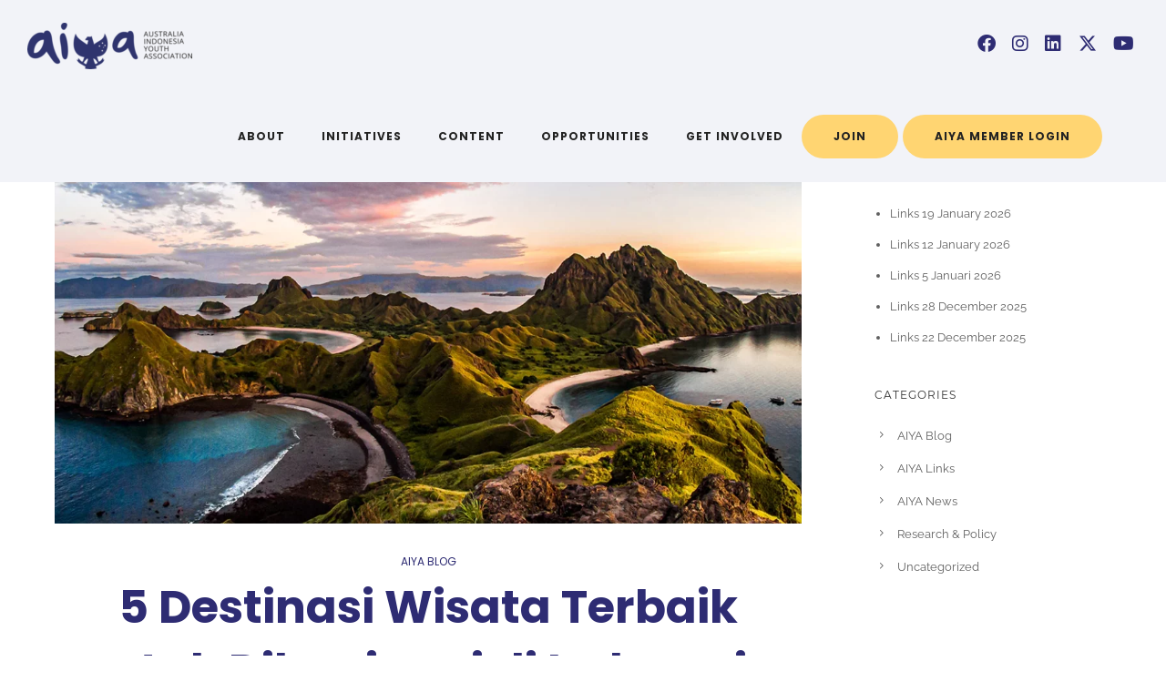

--- FILE ---
content_type: text/html; charset=UTF-8
request_url: https://aiya.org.au/2023/02/13/5-destinasi-wisata-terbaik-untuk-dikunjungi-di-indonesia/
body_size: 33708
content:
<!doctype html>
<!-- paulirish.com/2008/conditional-stylesheets-vs-css-hacks-answer-neither/ -->
<!--[if lt IE 7]> <html class="no-js lt-ie9 lt-ie8 lt-ie7" lang="en"> <![endif]-->
<!--[if IE 7]>    <html class="no-js lt-ie9 lt-ie8" lang="en"> <![endif]-->
<!--[if IE 8]>    <html class="no-js lt-ie9" lang="en"> <![endif]-->
<!-- Consider adding a manifest.appcache: h5bp.com/d/Offline -->
<!--[if gt IE 8]><!--> 
<html class="no-js" lang="en-AU"> <!--<![endif]-->
<head>
	<meta charset="utf-8">
	<meta http-equiv="X-UA-Compatible" content="IE=edge,chrome=1" >
	<meta name="viewport" content="user-scalable=no, width=device-width, initial-scale=1, maximum-scale=1" />
    <meta name="apple-mobile-web-app-capable" content="yes" />
	    <title>5 Destinasi Wisata Terbaik untuk Dikunjungi di Indonesia &#8211; Australia-Indonesia Youth Association</title>
<meta name='robots' content='max-image-preview:large' />
	<style>img:is([sizes="auto" i], [sizes^="auto," i]) { contain-intrinsic-size: 3000px 1500px }</style>
	<link rel='dns-prefetch' href='//aiya.org.au' />
<link rel='dns-prefetch' href='//fonts.googleapis.com' />
<link rel="alternate" type="application/rss+xml" title="Australia-Indonesia Youth Association &raquo; Feed" href="https://aiya.org.au/feed/" />
<link rel="alternate" type="application/rss+xml" title="Australia-Indonesia Youth Association &raquo; Comments Feed" href="https://aiya.org.au/comments/feed/" />
<link rel="alternate" type="application/rss+xml" title="Australia-Indonesia Youth Association &raquo; 5 Destinasi Wisata Terbaik untuk Dikunjungi di Indonesia Comments Feed" href="https://aiya.org.au/2023/02/13/5-destinasi-wisata-terbaik-untuk-dikunjungi-di-indonesia/feed/" />
		<!-- This site uses the Google Analytics by MonsterInsights plugin v9.6.1 - Using Analytics tracking - https://www.monsterinsights.com/ -->
		<!-- Note: MonsterInsights is not currently configured on this site. The site owner needs to authenticate with Google Analytics in the MonsterInsights settings panel. -->
					<!-- No tracking code set -->
				<!-- / Google Analytics by MonsterInsights -->
		<script type="ed0be7220fef39b0d05ca8c5-text/javascript">
/* <![CDATA[ */
window._wpemojiSettings = {"baseUrl":"https:\/\/s.w.org\/images\/core\/emoji\/16.0.1\/72x72\/","ext":".png","svgUrl":"https:\/\/s.w.org\/images\/core\/emoji\/16.0.1\/svg\/","svgExt":".svg","source":{"concatemoji":"https:\/\/aiya.org.au\/wp-includes\/js\/wp-emoji-release.min.js?ver=6.8.2"}};
/*! This file is auto-generated */
!function(s,n){var o,i,e;function c(e){try{var t={supportTests:e,timestamp:(new Date).valueOf()};sessionStorage.setItem(o,JSON.stringify(t))}catch(e){}}function p(e,t,n){e.clearRect(0,0,e.canvas.width,e.canvas.height),e.fillText(t,0,0);var t=new Uint32Array(e.getImageData(0,0,e.canvas.width,e.canvas.height).data),a=(e.clearRect(0,0,e.canvas.width,e.canvas.height),e.fillText(n,0,0),new Uint32Array(e.getImageData(0,0,e.canvas.width,e.canvas.height).data));return t.every(function(e,t){return e===a[t]})}function u(e,t){e.clearRect(0,0,e.canvas.width,e.canvas.height),e.fillText(t,0,0);for(var n=e.getImageData(16,16,1,1),a=0;a<n.data.length;a++)if(0!==n.data[a])return!1;return!0}function f(e,t,n,a){switch(t){case"flag":return n(e,"\ud83c\udff3\ufe0f\u200d\u26a7\ufe0f","\ud83c\udff3\ufe0f\u200b\u26a7\ufe0f")?!1:!n(e,"\ud83c\udde8\ud83c\uddf6","\ud83c\udde8\u200b\ud83c\uddf6")&&!n(e,"\ud83c\udff4\udb40\udc67\udb40\udc62\udb40\udc65\udb40\udc6e\udb40\udc67\udb40\udc7f","\ud83c\udff4\u200b\udb40\udc67\u200b\udb40\udc62\u200b\udb40\udc65\u200b\udb40\udc6e\u200b\udb40\udc67\u200b\udb40\udc7f");case"emoji":return!a(e,"\ud83e\udedf")}return!1}function g(e,t,n,a){var r="undefined"!=typeof WorkerGlobalScope&&self instanceof WorkerGlobalScope?new OffscreenCanvas(300,150):s.createElement("canvas"),o=r.getContext("2d",{willReadFrequently:!0}),i=(o.textBaseline="top",o.font="600 32px Arial",{});return e.forEach(function(e){i[e]=t(o,e,n,a)}),i}function t(e){var t=s.createElement("script");t.src=e,t.defer=!0,s.head.appendChild(t)}"undefined"!=typeof Promise&&(o="wpEmojiSettingsSupports",i=["flag","emoji"],n.supports={everything:!0,everythingExceptFlag:!0},e=new Promise(function(e){s.addEventListener("DOMContentLoaded",e,{once:!0})}),new Promise(function(t){var n=function(){try{var e=JSON.parse(sessionStorage.getItem(o));if("object"==typeof e&&"number"==typeof e.timestamp&&(new Date).valueOf()<e.timestamp+604800&&"object"==typeof e.supportTests)return e.supportTests}catch(e){}return null}();if(!n){if("undefined"!=typeof Worker&&"undefined"!=typeof OffscreenCanvas&&"undefined"!=typeof URL&&URL.createObjectURL&&"undefined"!=typeof Blob)try{var e="postMessage("+g.toString()+"("+[JSON.stringify(i),f.toString(),p.toString(),u.toString()].join(",")+"));",a=new Blob([e],{type:"text/javascript"}),r=new Worker(URL.createObjectURL(a),{name:"wpTestEmojiSupports"});return void(r.onmessage=function(e){c(n=e.data),r.terminate(),t(n)})}catch(e){}c(n=g(i,f,p,u))}t(n)}).then(function(e){for(var t in e)n.supports[t]=e[t],n.supports.everything=n.supports.everything&&n.supports[t],"flag"!==t&&(n.supports.everythingExceptFlag=n.supports.everythingExceptFlag&&n.supports[t]);n.supports.everythingExceptFlag=n.supports.everythingExceptFlag&&!n.supports.flag,n.DOMReady=!1,n.readyCallback=function(){n.DOMReady=!0}}).then(function(){return e}).then(function(){var e;n.supports.everything||(n.readyCallback(),(e=n.source||{}).concatemoji?t(e.concatemoji):e.wpemoji&&e.twemoji&&(t(e.twemoji),t(e.wpemoji)))}))}((window,document),window._wpemojiSettings);
/* ]]> */
</script>
<link rel='stylesheet' id='mec-select2-style-css' href='https://aiya.org.au/wp-content/plugins/modern-events-calendar-lite/assets/packages/select2/select2.min.css?ver=6.1.6.1769015027' type='text/css' media='all' />
<link rel='stylesheet' id='mec-font-icons-css' href='https://aiya.org.au/wp-content/plugins/modern-events-calendar-lite/assets/css/iconfonts.css?ver=6.8.2' type='text/css' media='all' />
<link rel='stylesheet' id='mec-frontend-style-css' href='https://aiya.org.au/wp-content/plugins/modern-events-calendar-lite/assets/css/frontend.min.css?ver=6.1.6.1769015027' type='text/css' media='all' />
<link rel='stylesheet' id='mec-tooltip-style-css' href='https://aiya.org.au/wp-content/plugins/modern-events-calendar-lite/assets/packages/tooltip/tooltip.css?ver=6.8.2' type='text/css' media='all' />
<link rel='stylesheet' id='mec-tooltip-shadow-style-css' href='https://aiya.org.au/wp-content/plugins/modern-events-calendar-lite/assets/packages/tooltip/tooltipster-sideTip-shadow.min.css?ver=6.8.2' type='text/css' media='all' />
<link rel='stylesheet' id='featherlight-css' href='https://aiya.org.au/wp-content/plugins/modern-events-calendar-lite/assets/packages/featherlight/featherlight.css?ver=6.8.2' type='text/css' media='all' />
<link crossorigin="anonymous" rel='stylesheet' id='mec-google-fonts-css' href='//fonts.googleapis.com/css?family=Montserrat%3A400%2C700%7CRoboto%3A100%2C300%2C400%2C700&#038;ver=6.8.2' type='text/css' media='all' />
<link crossorigin="anonymous" rel='stylesheet' id='mec-custom-google-font-css' href='https://fonts.googleapis.com/css?family=Poppins%3A300%2C+regular%2C+500%2C+600%2C+700%2C+%7CPoppins%3A700%2C+700%2C+700%2C+700%2C+700%2C+&#038;subset=latin%2Clatin-ext' type='text/css' media='all' />
<link rel='stylesheet' id='mec-lity-style-css' href='https://aiya.org.au/wp-content/plugins/modern-events-calendar-lite/assets/packages/lity/lity.min.css?ver=6.8.2' type='text/css' media='all' />
<link rel='stylesheet' id='mec-general-calendar-style-css' href='https://aiya.org.au/wp-content/plugins/modern-events-calendar-lite/assets/css/mec-general-calendar.css?ver=6.8.2' type='text/css' media='all' />
<link rel='stylesheet' id='sbi_styles-css' href='https://aiya.org.au/wp-content/plugins/instagram-feed/css/sbi-styles.min.css?ver=6.9.1' type='text/css' media='all' />
<style id='wp-emoji-styles-inline-css' type='text/css'>

	img.wp-smiley, img.emoji {
		display: inline !important;
		border: none !important;
		box-shadow: none !important;
		height: 1em !important;
		width: 1em !important;
		margin: 0 0.07em !important;
		vertical-align: -0.1em !important;
		background: none !important;
		padding: 0 !important;
	}
</style>
<link rel='stylesheet' id='wp-block-library-css' href='https://aiya.org.au/wp-includes/css/dist/block-library/style.min.css?ver=6.8.2' type='text/css' media='all' />
<style id='classic-theme-styles-inline-css' type='text/css'>
/*! This file is auto-generated */
.wp-block-button__link{color:#fff;background-color:#32373c;border-radius:9999px;box-shadow:none;text-decoration:none;padding:calc(.667em + 2px) calc(1.333em + 2px);font-size:1.125em}.wp-block-file__button{background:#32373c;color:#fff;text-decoration:none}
</style>
<style id='safe-svg-svg-icon-style-inline-css' type='text/css'>
.safe-svg-cover{text-align:center}.safe-svg-cover .safe-svg-inside{display:inline-block;max-width:100%}.safe-svg-cover svg{height:100%;max-height:100%;max-width:100%;width:100%}

</style>
<style id='global-styles-inline-css' type='text/css'>
:root{--wp--preset--aspect-ratio--square: 1;--wp--preset--aspect-ratio--4-3: 4/3;--wp--preset--aspect-ratio--3-4: 3/4;--wp--preset--aspect-ratio--3-2: 3/2;--wp--preset--aspect-ratio--2-3: 2/3;--wp--preset--aspect-ratio--16-9: 16/9;--wp--preset--aspect-ratio--9-16: 9/16;--wp--preset--color--black: #000000;--wp--preset--color--cyan-bluish-gray: #abb8c3;--wp--preset--color--white: #ffffff;--wp--preset--color--pale-pink: #f78da7;--wp--preset--color--vivid-red: #cf2e2e;--wp--preset--color--luminous-vivid-orange: #ff6900;--wp--preset--color--luminous-vivid-amber: #fcb900;--wp--preset--color--light-green-cyan: #7bdcb5;--wp--preset--color--vivid-green-cyan: #00d084;--wp--preset--color--pale-cyan-blue: #8ed1fc;--wp--preset--color--vivid-cyan-blue: #0693e3;--wp--preset--color--vivid-purple: #9b51e0;--wp--preset--gradient--vivid-cyan-blue-to-vivid-purple: linear-gradient(135deg,rgba(6,147,227,1) 0%,rgb(155,81,224) 100%);--wp--preset--gradient--light-green-cyan-to-vivid-green-cyan: linear-gradient(135deg,rgb(122,220,180) 0%,rgb(0,208,130) 100%);--wp--preset--gradient--luminous-vivid-amber-to-luminous-vivid-orange: linear-gradient(135deg,rgba(252,185,0,1) 0%,rgba(255,105,0,1) 100%);--wp--preset--gradient--luminous-vivid-orange-to-vivid-red: linear-gradient(135deg,rgba(255,105,0,1) 0%,rgb(207,46,46) 100%);--wp--preset--gradient--very-light-gray-to-cyan-bluish-gray: linear-gradient(135deg,rgb(238,238,238) 0%,rgb(169,184,195) 100%);--wp--preset--gradient--cool-to-warm-spectrum: linear-gradient(135deg,rgb(74,234,220) 0%,rgb(151,120,209) 20%,rgb(207,42,186) 40%,rgb(238,44,130) 60%,rgb(251,105,98) 80%,rgb(254,248,76) 100%);--wp--preset--gradient--blush-light-purple: linear-gradient(135deg,rgb(255,206,236) 0%,rgb(152,150,240) 100%);--wp--preset--gradient--blush-bordeaux: linear-gradient(135deg,rgb(254,205,165) 0%,rgb(254,45,45) 50%,rgb(107,0,62) 100%);--wp--preset--gradient--luminous-dusk: linear-gradient(135deg,rgb(255,203,112) 0%,rgb(199,81,192) 50%,rgb(65,88,208) 100%);--wp--preset--gradient--pale-ocean: linear-gradient(135deg,rgb(255,245,203) 0%,rgb(182,227,212) 50%,rgb(51,167,181) 100%);--wp--preset--gradient--electric-grass: linear-gradient(135deg,rgb(202,248,128) 0%,rgb(113,206,126) 100%);--wp--preset--gradient--midnight: linear-gradient(135deg,rgb(2,3,129) 0%,rgb(40,116,252) 100%);--wp--preset--font-size--small: 13px;--wp--preset--font-size--medium: 20px;--wp--preset--font-size--large: 36px;--wp--preset--font-size--x-large: 42px;--wp--preset--spacing--20: 0.44rem;--wp--preset--spacing--30: 0.67rem;--wp--preset--spacing--40: 1rem;--wp--preset--spacing--50: 1.5rem;--wp--preset--spacing--60: 2.25rem;--wp--preset--spacing--70: 3.38rem;--wp--preset--spacing--80: 5.06rem;--wp--preset--shadow--natural: 6px 6px 9px rgba(0, 0, 0, 0.2);--wp--preset--shadow--deep: 12px 12px 50px rgba(0, 0, 0, 0.4);--wp--preset--shadow--sharp: 6px 6px 0px rgba(0, 0, 0, 0.2);--wp--preset--shadow--outlined: 6px 6px 0px -3px rgba(255, 255, 255, 1), 6px 6px rgba(0, 0, 0, 1);--wp--preset--shadow--crisp: 6px 6px 0px rgba(0, 0, 0, 1);}:where(.is-layout-flex){gap: 0.5em;}:where(.is-layout-grid){gap: 0.5em;}body .is-layout-flex{display: flex;}.is-layout-flex{flex-wrap: wrap;align-items: center;}.is-layout-flex > :is(*, div){margin: 0;}body .is-layout-grid{display: grid;}.is-layout-grid > :is(*, div){margin: 0;}:where(.wp-block-columns.is-layout-flex){gap: 2em;}:where(.wp-block-columns.is-layout-grid){gap: 2em;}:where(.wp-block-post-template.is-layout-flex){gap: 1.25em;}:where(.wp-block-post-template.is-layout-grid){gap: 1.25em;}.has-black-color{color: var(--wp--preset--color--black) !important;}.has-cyan-bluish-gray-color{color: var(--wp--preset--color--cyan-bluish-gray) !important;}.has-white-color{color: var(--wp--preset--color--white) !important;}.has-pale-pink-color{color: var(--wp--preset--color--pale-pink) !important;}.has-vivid-red-color{color: var(--wp--preset--color--vivid-red) !important;}.has-luminous-vivid-orange-color{color: var(--wp--preset--color--luminous-vivid-orange) !important;}.has-luminous-vivid-amber-color{color: var(--wp--preset--color--luminous-vivid-amber) !important;}.has-light-green-cyan-color{color: var(--wp--preset--color--light-green-cyan) !important;}.has-vivid-green-cyan-color{color: var(--wp--preset--color--vivid-green-cyan) !important;}.has-pale-cyan-blue-color{color: var(--wp--preset--color--pale-cyan-blue) !important;}.has-vivid-cyan-blue-color{color: var(--wp--preset--color--vivid-cyan-blue) !important;}.has-vivid-purple-color{color: var(--wp--preset--color--vivid-purple) !important;}.has-black-background-color{background-color: var(--wp--preset--color--black) !important;}.has-cyan-bluish-gray-background-color{background-color: var(--wp--preset--color--cyan-bluish-gray) !important;}.has-white-background-color{background-color: var(--wp--preset--color--white) !important;}.has-pale-pink-background-color{background-color: var(--wp--preset--color--pale-pink) !important;}.has-vivid-red-background-color{background-color: var(--wp--preset--color--vivid-red) !important;}.has-luminous-vivid-orange-background-color{background-color: var(--wp--preset--color--luminous-vivid-orange) !important;}.has-luminous-vivid-amber-background-color{background-color: var(--wp--preset--color--luminous-vivid-amber) !important;}.has-light-green-cyan-background-color{background-color: var(--wp--preset--color--light-green-cyan) !important;}.has-vivid-green-cyan-background-color{background-color: var(--wp--preset--color--vivid-green-cyan) !important;}.has-pale-cyan-blue-background-color{background-color: var(--wp--preset--color--pale-cyan-blue) !important;}.has-vivid-cyan-blue-background-color{background-color: var(--wp--preset--color--vivid-cyan-blue) !important;}.has-vivid-purple-background-color{background-color: var(--wp--preset--color--vivid-purple) !important;}.has-black-border-color{border-color: var(--wp--preset--color--black) !important;}.has-cyan-bluish-gray-border-color{border-color: var(--wp--preset--color--cyan-bluish-gray) !important;}.has-white-border-color{border-color: var(--wp--preset--color--white) !important;}.has-pale-pink-border-color{border-color: var(--wp--preset--color--pale-pink) !important;}.has-vivid-red-border-color{border-color: var(--wp--preset--color--vivid-red) !important;}.has-luminous-vivid-orange-border-color{border-color: var(--wp--preset--color--luminous-vivid-orange) !important;}.has-luminous-vivid-amber-border-color{border-color: var(--wp--preset--color--luminous-vivid-amber) !important;}.has-light-green-cyan-border-color{border-color: var(--wp--preset--color--light-green-cyan) !important;}.has-vivid-green-cyan-border-color{border-color: var(--wp--preset--color--vivid-green-cyan) !important;}.has-pale-cyan-blue-border-color{border-color: var(--wp--preset--color--pale-cyan-blue) !important;}.has-vivid-cyan-blue-border-color{border-color: var(--wp--preset--color--vivid-cyan-blue) !important;}.has-vivid-purple-border-color{border-color: var(--wp--preset--color--vivid-purple) !important;}.has-vivid-cyan-blue-to-vivid-purple-gradient-background{background: var(--wp--preset--gradient--vivid-cyan-blue-to-vivid-purple) !important;}.has-light-green-cyan-to-vivid-green-cyan-gradient-background{background: var(--wp--preset--gradient--light-green-cyan-to-vivid-green-cyan) !important;}.has-luminous-vivid-amber-to-luminous-vivid-orange-gradient-background{background: var(--wp--preset--gradient--luminous-vivid-amber-to-luminous-vivid-orange) !important;}.has-luminous-vivid-orange-to-vivid-red-gradient-background{background: var(--wp--preset--gradient--luminous-vivid-orange-to-vivid-red) !important;}.has-very-light-gray-to-cyan-bluish-gray-gradient-background{background: var(--wp--preset--gradient--very-light-gray-to-cyan-bluish-gray) !important;}.has-cool-to-warm-spectrum-gradient-background{background: var(--wp--preset--gradient--cool-to-warm-spectrum) !important;}.has-blush-light-purple-gradient-background{background: var(--wp--preset--gradient--blush-light-purple) !important;}.has-blush-bordeaux-gradient-background{background: var(--wp--preset--gradient--blush-bordeaux) !important;}.has-luminous-dusk-gradient-background{background: var(--wp--preset--gradient--luminous-dusk) !important;}.has-pale-ocean-gradient-background{background: var(--wp--preset--gradient--pale-ocean) !important;}.has-electric-grass-gradient-background{background: var(--wp--preset--gradient--electric-grass) !important;}.has-midnight-gradient-background{background: var(--wp--preset--gradient--midnight) !important;}.has-small-font-size{font-size: var(--wp--preset--font-size--small) !important;}.has-medium-font-size{font-size: var(--wp--preset--font-size--medium) !important;}.has-large-font-size{font-size: var(--wp--preset--font-size--large) !important;}.has-x-large-font-size{font-size: var(--wp--preset--font-size--x-large) !important;}
:where(.wp-block-post-template.is-layout-flex){gap: 1.25em;}:where(.wp-block-post-template.is-layout-grid){gap: 1.25em;}
:where(.wp-block-columns.is-layout-flex){gap: 2em;}:where(.wp-block-columns.is-layout-grid){gap: 2em;}
:root :where(.wp-block-pullquote){font-size: 1.5em;line-height: 1.6;}
</style>
<link rel='stylesheet' id='gdprmagnificpopup-css' href='https://aiya.org.au/wp-content/plugins/be-gdpr/public/css/magnific-popup.css?ver=1.1.6' type='text/css' media='all' />
<link rel='stylesheet' id='be-gdpr-css' href='https://aiya.org.au/wp-content/plugins/be-gdpr/public/css/be-gdpr-public.css?ver=1.1.6' type='text/css' media='all' />
<link rel='stylesheet' id='be-slider-css' href='https://aiya.org.au/wp-content/plugins/oshine-modules/public/css/be-slider.css?ver=6.8.2' type='text/css' media='all' />
<link rel='stylesheet' id='oshine-modules-css' href='https://aiya.org.au/wp-content/plugins/oshine-modules/public/css/oshine-modules.css?ver=3.2' type='text/css' media='all' />
<link rel='stylesheet' id='typehub-css' href='https://aiya.org.au/wp-content/plugins/tatsu/includes/typehub/public/css/typehub-public.css?ver=2.0.6' type='text/css' media='all' />
<link rel='stylesheet' id='google-fonts-css' href='https://aiya.org.au/wp-content/uploads/typehub/google-fonts.css?ver=2.0.6' type='text/css' media='all' />
<link rel='stylesheet' id='tatsu-main-css' href='https://aiya.org.au/wp-content/plugins/tatsu/public/css/tatsu.min.css?ver=3.5.3' type='text/css' media='all' />
<link rel='stylesheet' id='oshine_icons-css' href='https://aiya.org.au/wp-content/themes/oshin/fonts/icomoon/style.css?ver=7.2.5' type='text/css' media='all' />
<link rel='stylesheet' id='font_awesome-css' href='https://aiya.org.au/wp-content/plugins/tatsu/includes/icons/font_awesome/font-awesome.css?ver=6.8.2' type='text/css' media='all' />
<link rel='stylesheet' id='font_awesome_brands-css' href='https://aiya.org.au/wp-content/plugins/tatsu/includes/icons/font_awesome/brands.css?ver=6.8.2' type='text/css' media='all' />
<link rel='stylesheet' id='tatsu_icons-css' href='https://aiya.org.au/wp-content/plugins/tatsu/includes/icons/tatsu_icons/tatsu-icons.css?ver=6.8.2' type='text/css' media='all' />
<link rel='stylesheet' id='be-themes-bb-press-css-css' href='https://aiya.org.au/wp-content/themes/oshin/bb-press/bb-press.css?ver=6.8.2' type='text/css' media='all' />
<link rel='stylesheet' id='be-style-main-css-css' href='https://aiya.org.au/wp-content/themes/oshin/css/main.css?ver=7.2.5' type='text/css' media='all' />
<link rel='stylesheet' id='be-style-top-header-css' href='https://aiya.org.au/wp-content/themes/oshin/css/headers/top-header.css?ver=7.2.5' type='text/css' media='all' />
<link rel='stylesheet' id='be-style-responsive-header-css' href='https://aiya.org.au/wp-content/themes/oshin/css/headers/responsive-header.css?ver=7.2.5' type='text/css' media='all' />
<link rel='stylesheet' id='be-style-multilevel-menu-css' href='https://aiya.org.au/wp-content/themes/oshin/css/headers/multilevel-menu.css?ver=7.2.5' type='text/css' media='all' />
<link rel='stylesheet' id='be-themes-layout-css' href='https://aiya.org.au/wp-content/themes/oshin/css/layout.css?ver=7.2.5' type='text/css' media='all' />
<link rel='stylesheet' id='magnific-popup-css' href='https://aiya.org.au/wp-content/themes/oshin/css/vendor/magnific-popup.css?ver=6.8.2' type='text/css' media='all' />
<link rel='stylesheet' id='scrollbar-css' href='https://aiya.org.au/wp-content/themes/oshin/css/vendor/scrollbar.css?ver=6.8.2' type='text/css' media='all' />
<link rel='stylesheet' id='flickity-css' href='https://aiya.org.au/wp-content/themes/oshin/css/vendor/flickity.css?ver=6.8.2' type='text/css' media='all' />
<link rel='stylesheet' id='be-custom-fonts-css' href='https://aiya.org.au/wp-content/themes/oshin/fonts/fonts.css?ver=7.2.5' type='text/css' media='all' />
<link rel='stylesheet' id='be-style-css-css' href='https://aiya.org.au/wp-content/themes/oshin/style.css?ver=7.2.5' type='text/css' media='all' />
<link rel='stylesheet' id='ms-main-css' href='https://aiya.org.au/wp-content/plugins/masterslider/public/assets/css/masterslider.main.css?ver=3.7.8' type='text/css' media='all' />
<link rel='stylesheet' id='ms-custom-css' href='https://aiya.org.au/wp-content/uploads/masterslider/custom.css?ver=1.2' type='text/css' media='all' />
<link rel='stylesheet' id='wpglobus-css' href='https://aiya.org.au/wp-content/plugins/wpglobus/includes/css/wpglobus.css?ver=3.0.0' type='text/css' media='all' />
<script type="ed0be7220fef39b0d05ca8c5-text/javascript" src="https://aiya.org.au/wp-includes/js/jquery/jquery.min.js?ver=3.7.1" id="jquery-core-js"></script>
<script type="ed0be7220fef39b0d05ca8c5-text/javascript" src="https://aiya.org.au/wp-includes/js/jquery/jquery-migrate.min.js?ver=3.4.1" id="jquery-migrate-js"></script>
<script type="ed0be7220fef39b0d05ca8c5-text/javascript" src="https://aiya.org.au/wp-content/plugins/modern-events-calendar-lite/assets/js/mec-general-calendar.js?ver=6.1.6.1769015027" id="mec-general-calendar-script-js"></script>
<script type="ed0be7220fef39b0d05ca8c5-text/javascript" id="mec-frontend-script-js-extra">
/* <![CDATA[ */
var mecdata = {"day":"day","days":"days","hour":"hour","hours":"hours","minute":"minute","minutes":"minutes","second":"second","seconds":"seconds","elementor_edit_mode":"no","recapcha_key":"","ajax_url":"https:\/\/aiya.org.au\/wp-admin\/admin-ajax.php","fes_nonce":"fda20b7bd2","current_year":"2026","current_month":"01","datepicker_format":"dd-mm-yy&d-m-Y"};
/* ]]> */
</script>
<script type="ed0be7220fef39b0d05ca8c5-text/javascript" src="https://aiya.org.au/wp-content/plugins/modern-events-calendar-lite/assets/js/frontend.js?ver=6.1.6.1769015027" id="mec-frontend-script-js"></script>
<script type="ed0be7220fef39b0d05ca8c5-text/javascript" src="https://aiya.org.au/wp-content/plugins/modern-events-calendar-lite/assets/js/events.js?ver=6.1.6.1769015027" id="mec-events-script-js"></script>
<script type="ed0be7220fef39b0d05ca8c5-text/javascript" id="be-gdpr-js-extra">
/* <![CDATA[ */
var beGdprConcerns = {"youtube":{"label":"Youtube","description":"Consent to display content from YouTube.","required":false},"vimeo":{"label":"Vimeo","description":"Consent to display content from Vimeo.","required":false},"gmaps":{"label":"Google Maps","description":"Consent to display content from Google Maps.","required":false}};
/* ]]> */
</script>
<script type="ed0be7220fef39b0d05ca8c5-text/javascript" src="https://aiya.org.au/wp-content/plugins/be-gdpr/public/js/be-gdpr-public.js?ver=1.1.6" id="be-gdpr-js"></script>
<script type="ed0be7220fef39b0d05ca8c5-text/javascript" src="https://aiya.org.au/wp-content/plugins/tatsu/includes/typehub/public/js/webfont.min.js?ver=6.8.2" id="webfontloader-js"></script>
<script type="ed0be7220fef39b0d05ca8c5-text/javascript" src="https://aiya.org.au/wp-content/themes/oshin/js/vendor/modernizr.js?ver=6.8.2" id="modernizr-js"></script>
<script type="ed0be7220fef39b0d05ca8c5-text/javascript" id="utils-js-extra">
/* <![CDATA[ */
var userSettings = {"url":"\/","uid":"0","time":"1769015027","secure":"1"};
/* ]]> */
</script>
<script type="ed0be7220fef39b0d05ca8c5-text/javascript" src="https://aiya.org.au/wp-includes/js/utils.min.js?ver=6.8.2" id="utils-js"></script>
<link rel="https://api.w.org/" href="https://aiya.org.au/wp-json/" /><link rel="alternate" title="JSON" type="application/json" href="https://aiya.org.au/wp-json/wp/v2/posts/25544" /><link rel="EditURI" type="application/rsd+xml" title="RSD" href="https://aiya.org.au/xmlrpc.php?rsd" />
<meta name="generator" content="WordPress 6.8.2" />
<link rel="canonical" href="https://aiya.org.au/2023/02/13/5-destinasi-wisata-terbaik-untuk-dikunjungi-di-indonesia/" />
<link rel='shortlink' href='https://aiya.org.au/?p=25544' />
<link rel="alternate" title="oEmbed (JSON)" type="application/json+oembed" href="https://aiya.org.au/wp-json/oembed/1.0/embed?url=https%3A%2F%2Faiya.org.au%2F2023%2F02%2F13%2F5-destinasi-wisata-terbaik-untuk-dikunjungi-di-indonesia%2F" />
<link rel="alternate" title="oEmbed (XML)" type="text/xml+oembed" href="https://aiya.org.au/wp-json/oembed/1.0/embed?url=https%3A%2F%2Faiya.org.au%2F2023%2F02%2F13%2F5-destinasi-wisata-terbaik-untuk-dikunjungi-di-indonesia%2F&#038;format=xml" />
<script type="ed0be7220fef39b0d05ca8c5-text/javascript">var ms_grabbing_curosr='https://aiya.org.au/wp-content/plugins/masterslider/public/assets/css/common/grabbing.cur',ms_grab_curosr='https://aiya.org.au/wp-content/plugins/masterslider/public/assets/css/common/grab.cur';</script>
<meta name="generator" content="MasterSlider 3.7.8 - Responsive Touch Image Slider" />
<style id = "be-dynamic-css" type="text/css"> 
body {
    background-color: rgb(255,255,255);background-color: rgba(255,255,255,1);}
.layout-box #header-inner-wrap, 
#header-inner-wrap, #header-inner-wrap.style3 #header-bottom-bar,
body.header-transparent #header #header-inner-wrap.no-transparent,
.left-header .sb-slidebar.sb-left,
.left-header .sb-slidebar.sb-left #slidebar-menu a::before 
{
    background-color: rgb(242,243,248);background-color: rgba(242,243,248,1);}
#mobile-menu, 
#mobile-menu ul {
    background-color: rgb(255,255,255);background-color: rgba(255,255,255,1);}

  #mobile-menu li{
    border-bottom-color: #efefef ;
  }


body.header-transparent #header-inner-wrap{
  background: transparent;
}
.be-gdpr-modal-item input:checked + .slider{
  background-color: rgba(46,44,115,1);
}
.be-gdpr-modal-iteminput:focus + .slider {
  box-shadow: 0 0 1px  rgba(46,44,115,1);
}
.be-gdpr-modal-item .slider:before {
  background-color:rgba(237,26,58,1);
}
.be-gdpr-cookie-notice-bar .be-gdpr-cookie-notice-button{
  background: rgba(46,44,115,1);
  color: rgba(237,26,58,1);
}

#header .header-border{
 border-bottom: 0px none ;
}
#header-top-bar{
    background-color: rgb(255,255,255);background-color: rgba(255,255,255,0);    border-bottom: 0px double #dd3333;
    color: #dd9933;
}
#header-top-bar #topbar-menu li a{
    color: #dd9933;
}
#header-bottom-bar{
    background-color: rgb(255,255,255);background-color: rgba(255,255,255,1);    border-top: 0px none #323232;
    border-bottom: 0px none #323232;
}

/*Adjusted the timings for the new effects*/
body.header-transparent #header #header-inner-wrap {
	-webkit-transition: background .25s ease, box-shadow .25s ease, opacity 700ms cubic-bezier(0.645, 0.045, 0.355, 1), transform 700ms cubic-bezier(0.645, 0.045, 0.355, 1);
	-moz-transition: background .25s ease, box-shadow .25s ease, opacity 700ms cubic-bezier(0.645, 0.045, 0.355, 1), transform 700ms cubic-bezier(0.645, 0.045, 0.355, 1);
	-o-transition: background .25s ease, box-shadow .25s ease, opacity 700ms cubic-bezier(0.645, 0.045, 0.355, 1), transform 700ms cubic-bezier(0.645, 0.045, 0.355, 1);
	transition: background .25s ease, box-shadow .25s ease, opacity 700ms cubic-bezier(0.645, 0.045, 0.355, 1), transform 700ms cubic-bezier(0.645, 0.045, 0.355, 1);
}

body.header-transparent.semi #header .semi-transparent{
  background-color: rgb(0,0,0);background-color: rgba(0,0,0,0.4);  !important ;
}
body.header-transparent.semi #content {
    padding-top: 100px;
}

#content,
#blog-content {
    background: none;}
#bottom-widgets {
    background-color: rgb(46,44,115);background-color: rgba(46,44,115,1);}
#footer {
  background-color: rgb(46,44,115);background-color: rgba(46,44,115,1);}
#footer .footer-border{
  border-bottom: 0px none ;
}
.page-title-module-custom {
	background-color: rgb(242,243,248);background-color: rgba(242,243,248,1);}
#portfolio-title-nav-wrap{
  background-color : #ededed;
}
#navigation .sub-menu,
#navigation .children,
#navigation-left-side .sub-menu,
#navigation-left-side .children,
#navigation-right-side .sub-menu,
#navigation-right-side .children {
  background-color: rgb(254,199,107);background-color: rgba(254,199,107,1);}
.sb-slidebar.sb-right {
  background-color: rgb(26,26,26);background-color: rgba(26,26,26,1);}
.left-header .left-strip-wrapper,
.left-header #left-header-mobile {
  background-color : #f2f3f8 ;
}
.layout-box-top,
.layout-box-bottom,
.layout-box-right,
.layout-box-left,
.layout-border-header-top #header-inner-wrap,
.layout-border-header-top.layout-box #header-inner-wrap, 
body.header-transparent .layout-border-header-top #header #header-inner-wrap.no-transparent {
  background-color: rgb(211,211,211);background-color: rgba(211,211,211,1);}

.left-header.left-sliding.left-overlay-menu .sb-slidebar{
  background-color: rgb(8,8,8);background-color: rgba(8,8,8,0.90);  
}
.top-header.top-overlay-menu .sb-slidebar{
  background-color: rgb(26,26,26);background-color: rgba(26,26,26,1);}
.search-box-wrapper{
  background-color: rgb(255,255,255);background-color: rgba(255,255,255,0.85);}
.search-box-wrapper.style1-header-search-widget input[type="text"]{
  background-color: transparent !important;
  color: #000000;
  border: 1px solid  #000000;
}
.search-box-wrapper.style2-header-search-widget input[type="text"]{
  background-color: transparent !important;
  color: #000000;
  border: none !important;
  box-shadow: none !important;
}
.search-box-wrapper .searchform .search-icon{
  color: #000000;
}
#header-top-bar-right .search-box-wrapper.style1-header-search-widget input[type="text"]{
  border: none; 
}


.post-title ,
.post-date-wrap {
  margin-bottom: 12px;
}

/* ======================
    Dynamic Border Styling
   ====================== */


.layout-box-top,
.layout-box-bottom {
  height: 30px;
}

.layout-box-right,
.layout-box-left {
  width: 30px;
}

#main.layout-border,
#main.layout-border.layout-border-header-top{
  padding: 30px;
}
.left-header #main.layout-border {
    padding-left: 0px;
}
#main.layout-border.layout-border-header-top {
  padding-top: 0px;
}
.be-themes-layout-layout-border #logo-sidebar,
.be-themes-layout-layout-border-header-top #logo-sidebar{
  margin-top: 70px;
}

/*Left Static Menu*/
.left-header.left-static.be-themes-layout-layout-border #main-wrapper{
  margin-left: 310px;
}
.left-header.left-static.be-themes-layout-layout-border .sb-slidebar.sb-left {
  left: 30px;
}

/*Right Slidebar*/

body.be-themes-layout-layout-border-header-top .sb-slidebar.sb-right,
body.be-themes-layout-layout-border .sb-slidebar.sb-right {
  right: -250px; 
}
.be-themes-layout-layout-border-header-top .sb-slidebar.sb-right.opened,
.be-themes-layout-layout-border .sb-slidebar.sb-right.opened {
  right: 30px;
}

/* Top-overlay menu on opening, header moves sideways bug. Fixed on the next line code */
/*body.be-themes-layout-layout-border-header-top.top-header.slider-bar-opened #main #header #header-inner-wrap.no-transparent.top-animate,
body.be-themes-layout-layout-border.top-header.slider-bar-opened #main #header #header-inner-wrap.no-transparent.top-animate {
  right: 310px;
}*/

body.be-themes-layout-layout-border-header-top.top-header:not(.top-overlay-menu).slider-bar-opened #main #header #header-inner-wrap.no-transparent.top-animate,
body.be-themes-layout-layout-border.top-header:not(.top-overlay-menu).slider-bar-opened #main #header #header-inner-wrap.no-transparent.top-animate {
  right: 310px;
}

/* Now not needed mostly, as the hero section image is coming properly */


/*Single Page Version*/
body.be-themes-layout-layout-border-header-top.single-page-version .single-page-nav-wrap,
body.be-themes-layout-layout-border.single-page-version .single-page-nav-wrap {
  right: 50px;
}

/*Split Screen Page Template*/
.top-header .layout-border #content.page-split-screen-left {
  margin-left: calc(50% + 15px);
} 
.top-header.page-template-page-splitscreen-left .layout-border .header-hero-section {
  width: calc(50% - 15px);
} 

.top-header .layout-border #content.page-split-screen-right {
  width: calc(50% - 15px);
} 
.top-header.page-template-page-splitscreen-right .layout-border .header-hero-section {
  left: calc(50% - 15px);
} 
  
 
@media only screen and (max-width: 960px) {
  body.be-themes-layout-layout-border-header-top.single-page-version .single-page-nav-wrap,
  body.be-themes-layout-layout-border.single-page-version .single-page-nav-wrap {
    right: 35px;
  }
  body.be-themes-layout-layout-border-header-top .sb-slidebar.sb-right, 
  body.be-themes-layout-layout-border .sb-slidebar.sb-right {
    right: -280px;
  }
  #main.layout-border,
  #main.layout-border.layout-border-header-top {
    padding: 0px !important;
  }
  .top-header .layout-border #content.page-split-screen-left,
  .top-header .layout-border #content.page-split-screen-right {
      margin-left: 0px;
      width:100%;
  }
  .top-header.page-template-page-splitscreen-right .layout-border .header-hero-section,
  .top-header.page-template-page-splitscreen-left .layout-border .header-hero-section {
      width:100%;
  }
}




.filters.single_border .filter_item{
    border-color: rgba(46,44,115,1);
}
.filters.rounded .current_choice{
    border-radius: 50px;
    background-color: rgba(46,44,115,1);
    color: rgba(237,26,58,1);
}
.filters.single_border .current_choice,
.filters.border .current_choice{
    color: rgba(46,44,115,1);
}

.exclusive-mobile-bg .menu-controls{
  background-color: background-color: rgb(255,255,255);background-color: rgba(255,255,255,0);;
}
    #header .be-mobile-menu-icon span {
        background-color : #252834;
    } 
    #header-controls-right,
    #header-controls-left,
    .overlay-menu-close,
    .be-overlay-menu-close {
      color : #252834;
    }

#header .exclusive-mobile-bg .be-mobile-menu-icon,
#header .exclusive-mobile-bg .be-mobile-menu-icon span,
#header-inner-wrap.background--light.transparent.exclusive-mobile-bg .be-mobile-menu-icon,
#header-inner-wrap.background--light.transparent.exclusive-mobile-bg .be-mobile-menu-icon span,
#header-inner-wrap.background--dark.transparent.exclusive-mobile-bg .be-mobile-menu-icon,
#header-inner-wrap.background--dark.transparent.exclusive-mobile-bg .be-mobile-menu-icon span {
  background-color: #252834}
.be-mobile-menu-icon{
  width: 24px;
  height: 2px;
}
.be-mobile-menu-icon .hamburger-line-1{
  top: -8px;
}
.be-mobile-menu-icon .hamburger-line-3{
  top: 8px;
}

.thumb-title-wrap {
  color: rgba(237,26,58,1);
}


#bottom-widgets .widget ul li a, #bottom-widgets a {
	color: inherit;
}

#bottom-widgets .tagcloud a:hover {
  color: rgba(237,26,58,1);
}


a, a:visited, a:hover,
#bottom-widgets .widget ul li a:hover, 
#bottom-widgets a:hover{
  color: rgba(46,44,115,1);
}

#header-top-menu a:hover,
#navigation .current_page_item a,
#navigation .current_page_item a:hover,
#navigation a:hover,
#navigation-left-side .current_page_item a,
#navigation-left-side .current_page_item a:hover,
#navigation-left-side a:hover,
#navigation-right-side .current_page_item a,
#navigation-right-side .current_page_item a:hover,
#navigation-right-side a:hover,
#menu li.current-menu-ancestor > a,
#navigation-left-side .current-menu-item > a,
#navigation-right-side .current-menu-item > a,
#navigation .current-menu-item > a,
#navigation .sub-menu .current-menu-item > a,
#navigation .sub-menu a:hover,
#navigation .children .current-menu-item > a,
#navigation .children a:hover,
#slidebar-menu .current-menu-item > a,
.special-header-menu a:hover + .mobile-sub-menu-controller i,
.special-header-menu #slidebar-menu a:hover,
.special-header-menu .sub-menu a:hover,
.single-page-version #navigation a:hover,
.single-page-version #navigation-left-side a:hover,
.single-page-version #navigation-right-side a:hover,
.single-page-version #navigation .current-section.current_page_item a,
.single-page-version #navigation-left-side .current-section.current_page_item a,
.single-page-version #navigation-right-side .current-section.current_page_item a,
.single-page-version #slidebar-menu .current-section.current_page_item a,
.single-page-version #navigation .current_page_item a:hover,
.single-page-version #navigation-left-side .current_page_item a:hover,
.single-page-version #navigation-right-side .current_page_item a:hover,
.single-page-version #slidebar-menu .current_page_item a:hover,
.be-sticky-sections #navigation a:hover,
.be-sticky-sections #navigation-left-side a:hover,
.be-sticky-sections #navigation-right-side a:hover,
.be-sticky-sections #navigation .current-section.current_page_item a,
.be-sticky-sections #navigation-left-side .current-section.current_page_item a,
.be-sticky-sections #navigation-right-side .current-section.current_page_item a,
.be-sticky-sections #navigation .current_page_item a:hover,
.be-sticky-sections #navigation-left-side .current_page_item a:hover,
.be-sticky-sections #navigation-right-side .current_page_item a:hover,
#navigation .current-menu-ancestor > a,
#navigation-left-side .current-menu-ancestor > a,
#navigation-right-side .current-menu-ancestor > a,
#slidebar-menu .current-menu-ancestor > a,
.special-header-menu .current-menu-item > a,
.sb-left #slidebar-menu a:hover {
	color: rgba(46,44,115,1);
}

#navigation .current_page_item ul li a,
#navigation-left-side .current_page_item ul li a,
#navigation-right-side .current_page_item ul li a,
.single-page-version #navigation .current_page_item a,
.single-page-version #navigation-left-side .current_page_item a,
.single-page-version #navigation-right-side .current_page_item a,
.single-page-version #slidebar-menu .current_page_item a,
.single-page-version #navigation .sub-menu .current-menu-item > a,
.single-page-version #navigation .children .current-menu-item > a 
.be-sticky-sections #navigation .current_page_item a,
.be-sticky-sections #navigation-left-side .current_page_item a,
.be-sticky-sections #navigation-right-side .current_page_item a,
.be-sticky-sections #navigation .sub-menu .current-menu-item > a,
.be-sticky-sections #navigation .children .current-menu-item > a {
  color: inherit;
}

.be-nav-link-effect-1 a::after,
.be-nav-link-effect-2 a::after,
.be-nav-link-effect-3 a::after{
  background-color: rgb(46,44,115);background-color: rgba(46,44,115,1);}


#portfolio-title-nav-wrap .portfolio-nav a {
 color:   #d2d2d2; 
}
#portfolio-title-nav-wrap .portfolio-nav a .home-grid-icon span{
  background-color: #d2d2d2; 
}
#portfolio-title-nav-wrap .portfolio-nav a:hover {
 color:   #000000; 
}
#portfolio-title-nav-wrap .portfolio-nav a:hover .home-grid-icon span{
  background-color: #000000; 
}

.page-title-module-custom .header-breadcrumb {
  line-height: 36px;
}
#portfolio-title-nav-bottom-wrap h6, 
#portfolio-title-nav-bottom-wrap ul li a, 
.single_portfolio_info_close,
#portfolio-title-nav-bottom-wrap .slider-counts{
  background-color: rgb(255,255,255);background-color: rgba(255,255,255,0);}

.more-link.style2-button:hover {
  border-color: rgba(46,44,115,1) !important;
  background: rgba(46,44,115,1) !important;
  color: rgba(237,26,58,1) !important;
}
.woocommerce a.button, .woocommerce-page a.button, 
.woocommerce button.button, .woocommerce-page button.button, 
.woocommerce input.button, .woocommerce-page input.button, 
.woocommerce #respond input#submit, .woocommerce-page #respond input#submit,
.woocommerce #content input.button, .woocommerce-page #content input.button {
  background: transparent !important;
  color: #000 !important;
  border-color: #000 !important;
  border-style: solid !important;
  border-width: 2px !important;
  background: transparent !important;
  color: #000000 !important;
  border-width: 2px !important;
  border-color: #000000 !important;
  line-height: 41px;
  text-transform: uppercase;
}
.woocommerce a.button:hover, .woocommerce-page a.button:hover, 
.woocommerce button.button:hover, .woocommerce-page button.button:hover, 
.woocommerce input.button:hover, .woocommerce-page input.button:hover, 
.woocommerce #respond input#submit:hover, .woocommerce-page #respond input#submit:hover,
.woocommerce #content input.button:hover, .woocommerce-page #content input.button:hover {
  background: #e0a240 !important;
  color: #fff !important;
  border-color: #e0a240 !important;
  border-width: 2px !important;
  background: #e0a240 !important;
  color: #ffffff !important;
  border-color: #e0a240 !important;

}
.woocommerce a.button.alt, .woocommerce-page a.button.alt, 
.woocommerce .button.alt, .woocommerce-page .button.alt, 
.woocommerce input.button.alt, .woocommerce-page input.button.alt,
.woocommerce input[type="submit"].alt, .woocommerce-page input[type="submit"].alt, 
.woocommerce #respond input#submit.alt, .woocommerce-page #respond input#submit.alt,
.woocommerce #content input.button.alt, .woocommerce-page #content input.button.alt {
  background: #e0a240 !important;
  color: #fff !important;
  border-color: #e0a240 !important;
  border-style: solid !important;
  border-width: 2px !important;
  background: #e0a240 !important;
  color: #ffffff !important;
  border-width: 2px !important;
  border-color: #e0a240 !important;
  line-height: 41px;
  text-transform: uppercase;
}
.woocommerce a.button.alt:hover, .woocommerce-page a.button.alt:hover, 
.woocommerce .button.alt:hover, .woocommerce-page .button.alt:hover, 
.woocommerce input[type="submit"].alt:hover, .woocommerce-page input[type="submit"].alt:hover, 
.woocommerce input.button.alt:hover, .woocommerce-page input.button.alt:hover, 
.woocommerce #respond input#submit.alt:hover, .woocommerce-page #respond input#submit.alt:hover,
.woocommerce #content input.button.alt:hover, .woocommerce-page #content input.button.alt:hover {
  background: transparent !important;
  color: #000 !important;
  border-color: #000 !important;
  border-style: solid !important;
  border-width: 2px !important;
  background: transparent !important;
  color: #000000 !important;
  border-color: #000000 !important;
}

.woocommerce .woocommerce-message a.button, 
.woocommerce-page .woocommerce-message a.button,
.woocommerce .woocommerce-message a.button:hover,
.woocommerce-page .woocommerce-message a.button:hover {
  border: none !important;
  color: #fff !important;
  background: none !important;
}

.woocommerce .woocommerce-ordering select.orderby, 
.woocommerce-page .woocommerce-ordering select.orderby {
      border-color: #eeeeee;
}

.style7-blog .post-title{
  margin-bottom: 9px;
}

.style8-blog .post-comment-wrap a:hover{
    color : rgba(46,44,115,1);
}

  .style8-blog .element:not(.be-image-post) .post-details-wrap{
    background-color: #ffffff ;
  }

.accordion .accordion-head.with-bg.ui-accordion-header-active{
  background-color: rgba(46,44,115,1) !important;
  color: rgba(237,26,58,1) !important;
}

#portfolio-title-nav-wrap{
  padding-top: 15px;
  padding-bottom: 15px;
  border-bottom: 1px solid #e8e8e8;
}

#portfolio-title-nav-bottom-wrap h6, 
#portfolio-title-nav-bottom-wrap ul, 
.single_portfolio_info_close .font-icon,
.slider-counts{
  color:  #2b2b2b ;
}
#portfolio-title-nav-bottom-wrap .home-grid-icon span{
  background-color: #2b2b2b ;
}
#portfolio-title-nav-bottom-wrap h6:hover,
#portfolio-title-nav-bottom-wrap ul a:hover,
#portfolio-title-nav-bottom-wrap .slider-counts:hover,
.single_portfolio_info_close:hover {
  background-color: rgb(235,73,73);background-color: rgba(235,73,73,0.85);}

#portfolio-title-nav-bottom-wrap h6:hover,
#portfolio-title-nav-bottom-wrap ul a:hover,
#portfolio-title-nav-bottom-wrap .slider-counts:hover,
.single_portfolio_info_close:hover .font-icon{
  color:  #ffffff ;
}
#portfolio-title-nav-bottom-wrap ul a:hover .home-grid-icon span{
  background-color: #ffffff ;
}
/* ======================
    Layout 
   ====================== */


body #header-inner-wrap.top-animate #navigation, 
body #header-inner-wrap.top-animate .header-controls, 
body #header-inner-wrap.stuck #navigation, 
body #header-inner-wrap.stuck .header-controls {
	-webkit-transition: line-height 0.5s ease;
	-moz-transition: line-height 0.5s ease;
	-ms-transition: line-height 0.5s ease;
	-o-transition: line-height 0.5s ease;
	transition: line-height 0.5s ease;
}
	
.header-cart-controls .cart-contents span{
	background: #646464;
}
.header-cart-controls .cart-contents span{
	color: #ffffff;
}

.left-sidebar-page,
.right-sidebar-page, 
.no-sidebar-page .be-section-pad:first-child, 
.page-template-page-940-php #content , 
.no-sidebar-page #content-wrap, 
.portfolio-archives.no-sidebar-page #content-wrap {
    padding-top: 80px;
    padding-bottom: 80px;
}  
.no-sidebar-page #content-wrap.page-builder{
    padding-top: 0px;
    padding-bottom: 0px;
}
.left-sidebar-page .be-section:first-child, 
.right-sidebar-page .be-section:first-child, 
.dual-sidebar-page .be-section:first-child {
    padding-top: 0 !important;
}

.style1 .logo,
.style4 .logo,
#left-header-mobile .logo,
.style3 .logo,
.style7 .logo,
.style10 .logo{
  padding-top: 25px;
  padding-bottom: 25px;
}

.style5 .logo,
.style6 .logo{
  margin-top: 25px;
  margin-bottom: 25px;
}
#footer-wrap {
  padding-top: 25px;  
  padding-bottom: 25px;  
}

/* ======================
    Colors 
   ====================== */


.sec-bg,
.gallery_content,
.fixed-sidebar-page .fixed-sidebar,
.style3-blog .blog-post.element .element-inner,
.style4-blog .blog-post,
.blog-post.format-link .element-inner,
.blog-post.format-quote .element-inner,
.woocommerce ul.products li.product, 
.woocommerce-page ul.products li.product,
.chosen-container.chosen-container-single .chosen-drop,
.chosen-container.chosen-container-single .chosen-single,
.chosen-container.chosen-container-active.chosen-with-drop .chosen-single {
  background: #fafbfd;
}
.sec-color,
.post-meta a,
.pagination a, .pagination a:visited, .pagination span, .pages_list a,
input[type="text"], input[type="email"], input[type="password"],
textarea,
.gallery_content,
.fixed-sidebar-page .fixed-sidebar,
.style3-blog .blog-post.element .element-inner,
.style4-blog .blog-post,
.blog-post.format-link .element-inner,
.blog-post.format-quote .element-inner,
.woocommerce ul.products li.product, 
.woocommerce-page ul.products li.product,
.chosen-container.chosen-container-single .chosen-drop,
.chosen-container.chosen-container-single .chosen-single,
.chosen-container.chosen-container-active.chosen-with-drop .chosen-single {
  color: #2e2c73;
}

.woocommerce .quantity .plus, .woocommerce .quantity .minus, .woocommerce #content .quantity .plus, .woocommerce #content .quantity .minus, .woocommerce-page .quantity .plus, .woocommerce-page .quantity .minus, .woocommerce-page #content .quantity .plus, .woocommerce-page #content .quantity .minus,
.woocommerce .quantity input.qty, .woocommerce #content .quantity input.qty, .woocommerce-page .quantity input.qty, .woocommerce-page #content .quantity input.qty {
  background: #fafbfd; 
  color: #2e2c73;
  border-color: #eeeeee;
}


.woocommerce div.product .woocommerce-tabs ul.tabs li, .woocommerce #content div.product .woocommerce-tabs ul.tabs li, .woocommerce-page div.product .woocommerce-tabs ul.tabs li, .woocommerce-page #content div.product .woocommerce-tabs ul.tabs li {
  color: #2e2c73!important;
}

.chosen-container .chosen-drop,
nav.woocommerce-pagination,
.summary.entry-summary .price,
.portfolio-details.style2 .gallery-side-heading-wrap,
#single-author-info,
.single-page-atts,
article.comment {
  border-color: #eeeeee !important;
}

.fixed-sidebar-page #page-content{
  background: #2e2c73; 
}


.sec-border,
input[type="text"], input[type="email"], input[type="tel"], input[type="password"],
textarea {
  border: 2px solid #eeeeee;
}
.chosen-container.chosen-container-single .chosen-single,
.chosen-container.chosen-container-active.chosen-with-drop .chosen-single {
  border: 2px solid #eeeeee;
}

.woocommerce table.shop_attributes th, .woocommerce-page table.shop_attributes th,
.woocommerce table.shop_attributes td, .woocommerce-page table.shop_attributes td {
    border: none;
    border-bottom: 1px solid #eeeeee;
    padding-bottom: 5px;
}

.woocommerce .widget_price_filter .price_slider_wrapper .ui-widget-content, .woocommerce-page .widget_price_filter .price_slider_wrapper .ui-widget-content{
    border: 1px solid #eeeeee;
}
.pricing-table .pricing-title,
.chosen-container .chosen-results li {
  border-bottom: 1px solid #eeeeee;
}


.separator {
  border:0;
  height:1px;
  color: #eeeeee;
  background-color: #eeeeee;
}

.alt-color,
li.ui-tabs-active h6 a,
a,
a:visited,
.social_media_icons a:hover,
.post-title a:hover,
.fn a:hover,
a.team_icons:hover,
.recent-post-title a:hover,
.widget_nav_menu ul li.current-menu-item a,
.widget_nav_menu ul li.current-menu-item:before,
.woocommerce ul.cart_list li a:hover,
.woocommerce ul.product_list_widget li a:hover,
.woocommerce-page ul.cart_list li a:hover,
.woocommerce-page ul.product_list_widget li a:hover,
.woocommerce-page .product-categories li a:hover,
.woocommerce ul.products li.product .product-meta-data h3:hover,
.woocommerce table.cart a.remove:hover, .woocommerce #content table.cart a.remove:hover, .woocommerce-page table.cart a.remove:hover, .woocommerce-page #content table.cart a.remove:hover,
td.product-name a:hover,
.woocommerce-page #content .quantity .plus:hover,
.woocommerce-page #content .quantity .minus:hover,
.post-category a:hover,
.menu-card-item-stared {
    color: rgba(46,44,115,1);
}

a.custom-like-button.no-liked{
  color: rgba(255,255,255,0.5);
}

a.custom-like-button.liked{
  color: rgba(255,255,255,1);
}


.content-slide-wrap .flex-control-paging li a.flex-active,
.content-slide-wrap .flex-control-paging li.flex-active a:before {
  background: rgba(46,44,115,1) !important;
  border-color: rgba(46,44,115,1) !important;
}


#navigation .menu > ul > li.mega > ul > li {
  border-color: #3d3d3d;
}

  .sb-slidebar.sb-right .menu{
    border-top: 1px solid #2d2d2d;
    border-bottom: 1px solid #2d2d2d;
}
.post-title a:hover {
    color: rgba(46,44,115,1) !important;
}

.alt-bg,
input[type="submit"],
.tagcloud a:hover,
.pagination a:hover,
.widget_tag_cloud a:hover,
.pagination .current,
.trigger_load_more .be-button,
.trigger_load_more .be-button:hover {
    background-color: rgba(46,44,115,1);
    transition: 0.2s linear all;
}
.mejs-controls .mejs-time-rail .mejs-time-current ,
.mejs-controls .mejs-horizontal-volume-slider .mejs-horizontal-volume-current,
.woocommerce span.onsale, 
.woocommerce-page span.onsale, 
.woocommerce a.add_to_cart_button.button.product_type_simple.added,
.woocommerce-page .widget_shopping_cart_content .buttons a.button:hover,
.woocommerce nav.woocommerce-pagination ul li span.current, 
.woocommerce nav.woocommerce-pagination ul li a:hover, 
.woocommerce nav.woocommerce-pagination ul li a:focus,
.testimonial-flex-slider .flex-control-paging li a.flex-active,
#back-to-top,
.be-carousel-nav,
.portfolio-carousel .owl-controls .owl-prev:hover,
.portfolio-carousel .owl-controls .owl-next:hover,
.owl-theme .owl-controls .owl-dot.active span,
.owl-theme .owl-controls .owl-dot:hover span,
.more-link.style3-button,
.view-project-link.style3-button{
  background: rgba(46,44,115,1) !important;
}
.single-page-nav-link.current-section-nav-link {
  background: rgba(46,44,115,1) !important;
}


.view-project-link.style2-button,
.single-page-nav-link.current-section-nav-link {
  border-color: rgba(46,44,115,1) !important;
}

.view-project-link.style2-button:hover {
  background: rgba(46,44,115,1) !important;
  color: rgba(237,26,58,1) !important;
}
.tagcloud a:hover,
.testimonial-flex-slider .flex-control-paging li a.flex-active,
.testimonial-flex-slider .flex-control-paging li a {
  border-color: rgba(46,44,115,1);
}
a.be-button.view-project-link,
.more-link {
  border-color: rgba(46,44,115,1); 
}

    .portfolio-container .thumb-bg {
      background-color: rgba(46,44,115,0.85);
    }
  
.photostream_overlay,
.be-button,
.more-link.style3-button,
.view-project-link.style3-button,
button,
input[type="button"], 
input[type="submit"], 
input[type="reset"] {
	background-color: rgba(46,44,115,1);
}
input[type="file"]::-webkit-file-upload-button{
	background-color: rgba(46,44,115,1);
}
.alt-bg-text-color,
input[type="submit"],
.tagcloud a:hover,
.pagination a:hover,
.widget_tag_cloud a:hover,
.pagination .current,
.woocommerce nav.woocommerce-pagination ul li span.current, 
.woocommerce nav.woocommerce-pagination ul li a:hover, 
.woocommerce nav.woocommerce-pagination ul li a:focus,
#back-to-top,
.be-carousel-nav,
.single_portfolio_close .font-icon, 
.single_portfolio_back .font-icon,
.more-link.style3-button,
.view-project-link.style3-button,
.trigger_load_more a.be-button,
.trigger_load_more a.be-button:hover,
.portfolio-carousel .owl-controls .owl-prev:hover .font-icon,
.portfolio-carousel .owl-controls .owl-next:hover .font-icon{
    color: rgba(237,26,58,1);
    transition: 0.2s linear all;
}
.woocommerce .button.alt.disabled {
    background: #efefef !important;
    color: #a2a2a2 !important;
    border: none !important;
    cursor: not-allowed;
}
.be-button,
input[type="button"], 
input[type="submit"], 
input[type="reset"], 
button {
	color: rgba(237,26,58,1);
	transition: 0.2s linear all;
}
input[type="file"]::-webkit-file-upload-button {
	color: rgba(237,26,58,1);
	transition: 0.2s linear all;
}
.button-shape-rounded #submit,
.button-shape-rounded .style2-button.view-project-link,
.button-shape-rounded .style3-button.view-project-link,
.button-shape-rounded .style2-button.more-link,
.button-shape-rounded .style3-button.more-link,
.button-shape-rounded .contact_submit {
  border-radius: 3px;
}
.button-shape-circular .style2-button.view-project-link,
.button-shape-circular .style3-button.view-project-link{
  border-radius: 50px;
  padding: 17px 30px !important;
}
.button-shape-circular .style2-button.more-link,
.button-shape-circular .style3-button.more-link{
  border-radius: 50px;
  padding: 7px 30px !important;
}
.button-shape-circular .contact_submit,
.button-shape-circular #submit{
  border-radius: 50px;   
  padding-left: 30px;
  padding-right: 30px;
}

.view-project-link.style4-button:hover::after{
    border-color : rgba(46,44,115,1);
}
.mfp-arrow{
  color: rgba(237,26,58,1);
  transition: 0.2s linear all;
  -moz-transition: 0.2s linear all;
  -o-transition: 0.2s linear all;
  transition: 0.2s linear all;
}

.portfolio-title a {
    color: inherit;
}

.arrow-block .arrow_prev,
.arrow-block .arrow_next,
.arrow-block .flickity-prev-next-button {
    background-color: rgb(0,0,0);background-color: rgba(0,0,0,1);} 

.arrow-border .arrow_prev,
.arrow-border .arrow_next,
.arrow-border .flickity-prev-next-button {
    border: 1px solid #000000;
} 

.gallery-info-box-wrap .arrow_prev .font-icon,
.gallery-info-box-wrap .arrow_next .font-icon{
  color: #ffffff;
}

.flickity-prev-next-button .arrow{
  fill: #ffffff;
}

.arrow-block .arrow_prev:hover,
.arrow-block .arrow_next:hover,
.arrow-block .flickity-prev-next-button:hover {
  background-color: rgb(0,0,0);background-color: rgba(0,0,0,1);}

.arrow-border .arrow_prev:hover,
.arrow-border .arrow_next:hover,
.arrow-border .flickity-prev-next-button:hover {
    border: 1px solid #000000;
} 

.gallery-info-box-wrap .arrow_prev:hover .font-icon,
.gallery-info-box-wrap .arrow_next:hover .font-icon{
  color: #ffffff;
}

.flickity-prev-next-button:hover .arrow{
  fill: #ffffff;
}

#back-to-top.layout-border,
#back-to-top.layout-border-header-top {
  right: 50px;
  bottom: 50px;
}
.layout-border .fixed-sidebar-page #right-sidebar.active-fixed {
    right: 30px;
}
body.header-transparent.admin-bar .layout-border #header #header-inner-wrap.no-transparent.top-animate, 
body.sticky-header.admin-bar .layout-border #header #header-inner-wrap.no-transparent.top-animate {
  top: 62px;
}
body.header-transparent .layout-border #header #header-inner-wrap.no-transparent.top-animate, 
body.sticky-header .layout-border #header #header-inner-wrap.no-transparent.top-animate {
  top: 30px;
}
body.header-transparent.admin-bar .layout-border.layout-border-header-top #header #header-inner-wrap.no-transparent.top-animate, 
body.sticky-header.admin-bar .layout-border.layout-border-header-top #header #header-inner-wrap.no-transparent.top-animate {
  top: 32px;
  z-index: 15;
}
body.header-transparent .layout-border.layout-border-header-top #header #header-inner-wrap.no-transparent.top-animate, 
body.sticky-header .layout-border.layout-border-header-top #header #header-inner-wrap.no-transparent.top-animate {
  top: 0px;
  z-index: 15;
}
body.header-transparent .layout-border #header #header-inner-wrap.no-transparent #header-wrap, 
body.sticky-header .layout-border #header #header-inner-wrap.no-transparent #header-wrap {
  margin: 0px 30px;
  -webkit-box-sizing: border-box;
  -moz-box-sizing: border-box;
  box-sizing: border-box;
  position: relative;
}
.mfp-content.layout-border img {
  padding: 70px 0px 70px 0px;
}
body.admin-bar .mfp-content.layout-border img {
  padding: 102px 0px 70px 0px;
}
.mfp-content.layout-border .mfp-bottom-bar {
  margin-top: -60px;
}
body .mfp-content.layout-border .mfp-close {
  top: 30px;
}
body.admin-bar .mfp-content.layout-border .mfp-close {
  top: 62px;
}
pre {
    background-image: -webkit-repeating-linear-gradient(top, transparent 0px, transparent 30px, #fafbfd 24px, #fafbfd 56px);
    background-image: -moz-repeating-linear-gradient(top, transparent 0px, transparent 30px, #fafbfd 24px, #fafbfd 56px);
    background-image: -ms-repeating-linear-gradient(top, transparent 0px, transparent 30px, #fafbfd 24px, #fafbfd 56px);
    background-image: -o-repeating-linear-gradient(top, transparent 0px, transparent 30px, #fafbfd 24px, #fafbfd 56px);
    background-image: repeating-linear-gradient(top, transparent 0px, transparent 30px, #fafbfd 24px, #fafbfd 56px);
    display: block;
    line-height: 28px;
    margin-bottom: 50px;
    overflow: auto;
    padding: 0px 10px;
    border:1px solid #eeeeee;
}
.post-title a{
  color: inherit;
}

/*Animated link Typography*/


.be-sidemenu,
.special-header-menu a::before{ 
  background-color: rgb(26,26,26);background-color: rgba(26,26,26,1);}

/*For normal styles add the padding in top and bottom*/
.be-themes-layout-layout-border .be-sidemenu,
.be-themes-layout-layout-border .be-sidemenu,
.be-themes-layout-layout-border-header-top .be-sidemenu,
.be-themes-layout-layout-border-header-top .be-sidemenu{
  padding: 30px 0px;
  box-sizing: border-box;
}

/*For center-align and left-align overlay, add padding to all sides*/
.be-themes-layout-layout-border.overlay-left-align-menu .be-sidemenu,
.be-themes-layout-layout-border.overlay-center-align-menu .be-sidemenu,
.be-themes-layout-layout-border-header-top.overlay-left-align-menu .be-sidemenu,
.be-themes-layout-layout-border-header-top.overlay-center-align-menu .be-sidemenu{
  padding: 30px;
  box-sizing: border-box;
}

.be-themes-layout-layout-border-header-top .be-sidemenu{
  padding-top: 0px;
}

body.perspective-left.perspectiveview,
body.perspective-right.perspectiveview{
  background-color: rgb(26,26,26);background-color: rgba(26,26,26,1);}

body.left-header.perspective-right.perspectiveview{
  background-color: rgb(8,8,8);background-color: rgba(8,8,8,0.90);}
body.perspective-left .be-sidemenu,
body.perspective-right .be-sidemenu{
  background-color : transparent;
}


/*Portfolio navigation*/

.loader-style1-double-bounce1, .loader-style1-double-bounce2,
.loader-style2-wrap,
.loader-style3-wrap > div,
.loader-style5-wrap .dot1, .loader-style5-wrap .dot2,
#nprogress .bar {
  background: rgba(46,44,115,1) !important; 
}
.loader-style4-wrap {
      border-top: 7px solid rgba(46, 44, 115 , 0.3);
    border-right: 7px solid rgba(46, 44, 115 , 0.3);
    border-bottom: 7px solid rgba(46, 44, 115 , 0.3);
    border-left-color: rgba(46,44,115,1); 
}

#nprogress .spinner-icon {
  border-top-color: rgba(46,44,115,1) !important; 
  border-left-color: rgba(46,44,115,1) !important; 
}
#nprogress .peg {
  box-shadow: 0 0 10px rgba(46,44,115,1), 0 0 5px rgba(46,44,115,1) !important;
}

.style1 #navigation,
.style3 #navigation,
.style4 #navigation,
.style5 #navigation, 
#header-controls-left,
#header-controls-right,
#header-wrap,
.mobile-nav-controller-wrap,
#left-header-mobile .header-cart-controls,
.style6 #navigation-left-side,
.style6 #navigation-right-side,
.style7 #navigation{
	line-height: 100px;
}
/*Transparent default*/
body.header-transparent #header-wrap #navigation,
body.header-transparent #header-wrap #navigation-left-side,
body.header-transparent #header-wrap #navigation-right-side,
body.header-transparent #header-inner-wrap .header-controls,
body.header-transparent #header-inner-wrap #header-controls-left,
body.header-transparent #header-inner-wrap #header-controls-right, 
body.header-transparent #header-inner-wrap #header-wrap,
body.header-transparent #header-inner-wrap .mobile-nav-controller-wrap {
	line-height: 100px;
}
body #header-inner-wrap.top-animate #navigation,
body #header-inner-wrap.top-animate #navigation-left-side,
body #header-inner-wrap.top-animate #navigation-right-side,
body #header-inner-wrap.top-animate .header-controls,
body #header-inner-wrap.top-animate #header-wrap,
body #header-inner-wrap.top-animate #header-controls-right,
body #header-inner-wrap.top-animate #header-controls-left {
	line-height: 100px;
}
.header-transparent #content.page-split-screen-left,
.header-transparent #content.page-split-screen-right{
  
}
  #navigation-left-side {
    padding-right: 165px;
  }
  #navigation-right-side {
    padding-left: 165px;
  }


#bbpress-forums li.bbp-body ul.forum, 
#bbpress-forums li.bbp-body ul.topic {
  border-top: 1px solid #eeeeee;
}
#bbpress-forums ul.bbp-lead-topic, #bbpress-forums ul.bbp-topics, #bbpress-forums ul.bbp-forums, #bbpress-forums ul.bbp-replies, #bbpress-forums ul.bbp-search-results {
  border: 1px solid #eeeeee;
}
#bbpress-forums li.bbp-header, 
#bbpress-forums li.bbp-footer,
.menu-card-item.highlight-menu-item {
  background: #fafbfd;
}

#bbpress-forums .topic .bbp-topic-meta a:hover,
.bbp-forum-freshness a:hover,
.bbp-topic-freshness a:hover,
.bbp-header .bbp-reply-content a:hover,
.bbp-topic-tags a:hover,
.bbp-breadcrumb a:hover,
.bbp-forums-list a:hover {
  color: rgba(46,44,115,1);
}
div.bbp-reply-header,
.bar-style-related-posts-list,
.menu-card-item {
  border-color: #eeeeee;
}


#evcal_list .eventon_list_event .evcal_desc span.evcal_event_title, .eventon_events_list .evcal_event_subtitle {
  padding-bottom: 10px !important;
}
.eventon_events_list .eventon_list_event .evcal_desc, .evo_pop_body .evcal_desc, #page-content p.evcal_desc {
  padding-left: 100px !important;
}
.evcal_evdata_row {
  background: #fafbfd !important;
}
.eventon_events_list .eventon_list_event .event_description {
  background: #fafbfd !important;
  border-color: #eeeeee !important;
}
.bordr,
#evcal_list .bordb {
  border-color: #eeeeee !important; 
}
.evcal_evdata_row .evcal_evdata_cell h3 {
  margin-bottom: 10px !important;
}

/**** Be single portfolio - overflow images ****/
/*  Optiopn Panel Css */
.tatsu-button {
   text-transform: capitalize !important;
}
.center-content .testimonial_slide_inner {
    max-width: 900px !important;
    text-align: center;
}
h6 {
    margin-bottom: 0px !important;
}

.trigger_load_more a.be-button{
color:#ffffff !important;
}
.page #comments {
    padding: 0px !important;
}
.related-items.style3-blog .post-title {
    margin-bottom: 10px !important;
    text-align: center !important;
    padding: 0 20px !important;
}
.post-nav li{
    color: #FFD572 !important;
    float: revert !important;
    text-align: center !important;
}
a.custom-share-button, a.custom-share-button:visited {
    color: #ffffff !important;
}

.related-items.style3-blog .article-details {
    padding: 20px 0;
    border-radius: 0 0 5px 5px !important;
}
.style3-blog .article-details {
   background-color: rgb(255 255 255 / 0.05) !important;
}
.post-title a:hover {
    color: #FFD572 !important;
}
body:not( .single-post ) .style8-blog .element-inner{
    border-radius: 5px !important;
}
.hero-section-blog-bottom-meta-wrap{
    color: #ffffff !important;
}

.tagcloud a:hover{
    color:#000000 !important
    
}
input[type="submit"]
{
    color:#000 !important;
}
@media only screen and (max-width: 480px) {
 .testimonial-content {
    font-size:16px !important;
  }
  .related-items.style3-blog .element-inner {
    background: none !important;
    margin-bottom: 20px !important;
}


}


#header-inner-wrap {
    position: absolute;
    width: 100%;
    margin-top:10px;
    
}

#header-inner-wrap {
    margin-bottom:10px;
}

ul#slidebar-menu li a {
    font-size: 26px;
    color: white;
    text-transform: none;
    font-weight: 500; 
}

ul#slidebar-menu li {
    margin-bottom: 0px;
}

ul#slidebar-menu {
    margin-top: 60px;
}
#footer-wrap .footer-left-area {
    padding-left: 0px;
    
}

body.archive,body.category #header-inner-wrap {
    position: relative;
}

#bottom-widgets-wrap p {
    margin-bottom: 20px !important;
}

.sidebar-widgets h6, #bottom-widgets h6 {
    margin-bottom: 20px !important;
}

#bottom-widgets {
    padding-bottom: 50px;
}

@media only screen and (max-width: 768px) {
    #header-inner-wrap {
        margin-top:0px;
    }
}

.post-nav li {
    color: #2E2C73 !important;
}

li.post-meta.post-comments {
    visibility: hidden;
} </style><link rel="amphtml" href="https://aiya.org.au/2023/02/13/5-destinasi-wisata-terbaik-untuk-dikunjungi-di-indonesia/?amp=1"><meta name="generator" content="Powered by Slider Revolution 6.7.34 - responsive, Mobile-Friendly Slider Plugin for WordPress with comfortable drag and drop interface." />
<style rel="stylesheet" id="typehub-output">h1,.h1{font-family:"Poppins",-apple-system,BlinkMacSystemFont,'Segoe UI',Roboto,Oxygen-Sans,Ubuntu,Cantarell,'Helvetica Neue',sans-serif;font-weight:700;font-style:normal;font-size:69px;text-transform:none;letter-spacing:0;line-height:77px;color:#222}h2,.h2{font-family:"Poppins",-apple-system,BlinkMacSystemFont,'Segoe UI',Roboto,Oxygen-Sans,Ubuntu,Cantarell,'Helvetica Neue',sans-serif;font-weight:600;font-style:normal;font-size:59px;text-transform:none;letter-spacing:0;line-height:69px;color:#222}h3,.h3{font-family:"Poppins",-apple-system,BlinkMacSystemFont,'Segoe UI',Roboto,Oxygen-Sans,Ubuntu,Cantarell,'Helvetica Neue',sans-serif;font-weight:400;font-style:normal;font-size:30px;text-transform:none;letter-spacing:1px;line-height:56px;color:#222}h4,.woocommerce-order-received .woocommerce h2,.woocommerce-order-received .woocommerce h3,.woocommerce-view-order .woocommerce h2,.woocommerce-view-order .woocommerce h3,.h4{font-family:"Poppins",-apple-system,BlinkMacSystemFont,'Segoe UI',Roboto,Oxygen-Sans,Ubuntu,Cantarell,'Helvetica Neue',sans-serif;font-weight:400;font-style:normal;font-size:26px;text-transform:none;letter-spacing:0;line-height:30px;color:#222}h5,#reply-title,.h5{font-family:"Poppins",-apple-system,BlinkMacSystemFont,'Segoe UI',Roboto,Oxygen-Sans,Ubuntu,Cantarell,'Helvetica Neue',sans-serif;font-weight:400;font-style:normal;font-size:20px;text-transform:none;letter-spacing:0;line-height:22px;color:#222}h6,.testimonial-author-role.h6-font,.menu-card-title,.menu-card-item-price,.slider-counts,.woocommerce-MyAccount-navigation ul li,a.bbp-forum-title,#bbpress-forums fieldset.bbp-form label,.bbp-topic-title a.bbp-topic-permalink,#bbpress-forums ul.forum-titles li,#bbpress-forums ul.bbp-replies li.bbp-header,.h6{font-family:"Poppins",-apple-system,BlinkMacSystemFont,'Segoe UI',Roboto,Oxygen-Sans,Ubuntu,Cantarell,'Helvetica Neue',sans-serif;font-weight:500;font-style:normal;font-size:22px;text-transform:none;letter-spacing:0;line-height:22px;color:rgba(169,34,36,1)}body,.special-heading-wrap .caption-wrap .body-font,.woocommerce .woocommerce-ordering select.orderby,.woocommerce-page .woocommerce-ordering select.orderby,.body{font-family:"Poppins",-apple-system,BlinkMacSystemFont,'Segoe UI',Roboto,Oxygen-Sans,Ubuntu,Cantarell,'Helvetica Neue',sans-serif;font-weight:400;font-style:normal;font-size:16px;text-transform:none;letter-spacing:0;line-height:26px;color:rgba(0,0,0,1)}.page-title-module-custom .page-title-custom,h6.portfolio-title-nav{font-family:"Poppins",-apple-system,BlinkMacSystemFont,'Segoe UI',Roboto,Oxygen-Sans,Ubuntu,Cantarell,'Helvetica Neue',sans-serif;font-size:18px;line-height:36px;font-weight:400;font-style:normal;text-transform:uppercase;letter-spacing:3px;color:#000}.sub-title,.special-subtitle,.sub_title{font-family:"Poppins",-apple-system,BlinkMacSystemFont,'Segoe UI',Roboto,Oxygen-Sans,Ubuntu,Cantarell,'Helvetica Neue',sans-serif;font-weight:400;font-style:normal;text-transform:none;font-size:14px}#footer{color:rgba(255,255,255,1);font-size:13px;line-height:14px;font-family:"Poppins",-apple-system,BlinkMacSystemFont,'Segoe UI',Roboto,Oxygen-Sans,Ubuntu,Cantarell,'Helvetica Neue',sans-serif;font-weight:400;font-style:normal;text-transform:none;letter-spacing:0}.special-header-menu .menu-container,#navigation .mega .sub-menu .highlight .sf-with-ul,#navigation,.style2 #navigation,.style13 #navigation,#navigation-left-side,#navigation-right-side,.sb-left #slidebar-menu,.header-widgets,.header-code-widgets,body #header-inner-wrap.top-animate.style2 #navigation,.top-overlay-menu .sb-right #slidebar-menu{color:#232323;font-size:12px;line-height:51px;font-family:"Poppins",-apple-system,BlinkMacSystemFont,'Segoe UI',Roboto,Oxygen-Sans,Ubuntu,Cantarell,'Helvetica Neue',sans-serif;font-weight:700;font-style:normal;text-transform:uppercase;letter-spacing:1px}.special-header-menu .menu-container .sub-menu,.special-header-menu .sub-menu,#navigation .sub-menu,#navigation .children,#navigation-left-side .sub-menu,#navigation-left-side .children,#navigation-right-side .sub-menu,#navigation-right-side .children,.sb-left #slidebar-menu .sub-menu,.top-overlay-menu .sb-right #slidebar-menu .sub-menu{color:rgba(46,44,115,1);font-size:13px;line-height:28px;font-family:"Poppins",-apple-system,BlinkMacSystemFont,'Segoe UI',Roboto,Oxygen-Sans,Ubuntu,Cantarell,'Helvetica Neue',sans-serif;font-weight:600;font-style:normal;text-transform:none;letter-spacing:0}ul#mobile-menu a,ul#mobile-menu li.mega ul.sub-menu li.highlight>:first-child{color:#232323;font-size:12px;line-height:40px;font-family:"Poppins",-apple-system,BlinkMacSystemFont,'Segoe UI',Roboto,Oxygen-Sans,Ubuntu,Cantarell,'Helvetica Neue',sans-serif;font-weight:400;font-style:normal;text-transform:uppercase;letter-spacing:1px}ul#mobile-menu ul.sub-menu a{color:#bbb;font-size:13px;line-height:27px;font-family:"Poppins",-apple-system,BlinkMacSystemFont,'Segoe UI',Roboto,Oxygen-Sans,Ubuntu,Cantarell,'Helvetica Neue',sans-serif;font-weight:400;font-style:normal;text-transform:none;letter-spacing:0}.top-right-sliding-menu .sb-right ul#slidebar-menu li,.sb-right #slidebar-menu .mega .sub-menu .highlight .sf-with-ul{color:#fff;font-size:12px;line-height:50px;font-family:"Poppins",-apple-system,BlinkMacSystemFont,'Segoe UI',Roboto,Oxygen-Sans,Ubuntu,Cantarell,'Helvetica Neue',sans-serif;font-weight:400;font-style:normal;text-transform:uppercase;letter-spacing:1px}.top-right-sliding-menu .sb-right #slidebar-menu ul.sub-menu li{color:#fff;font-size:13px;line-height:25px;font-family:"Poppins",-apple-system,BlinkMacSystemFont,'Segoe UI',Roboto,Oxygen-Sans,Ubuntu,Cantarell,'Helvetica Neue',sans-serif;font-weight:400;font-style:normal;text-transform:none}.ui-tabs-anchor,.accordion .accordion-head,.skill-wrap .skill_name,.chart-wrap span,.animate-number-wrap h6 span,.woocommerce-tabs .tabs li a,.be-countdown{font-family:"Poppins",-apple-system,BlinkMacSystemFont,'Segoe UI',Roboto,Oxygen-Sans,Ubuntu,Cantarell,'Helvetica Neue',sans-serif;letter-spacing:0;font-weight:700;font-style:normal}.ui-tabs-anchor{font-size:13px;line-height:17px;text-transform:uppercase}.accordion .accordion-head{font-size:13px;line-height:17px;text-transform:uppercase}.skill-wrap .skill_name{font-size:12px;line-height:17px;text-transform:uppercase}.countdown-amount{font-size:55px;line-height:95px;text-transform:uppercase}.countdown-section{font-size:15px;line-height:30px;text-transform:uppercase}.testimonial_slide .testimonial-content{font-family:"Poppins",-apple-system,BlinkMacSystemFont,'Segoe UI',Roboto,Oxygen-Sans,Ubuntu,Cantarell,'Helvetica Neue',sans-serif;letter-spacing:0;font-weight:300;font-style:normal;text-transform:none}.tweet-slides .tweet-content{font-family:"Raleway",-apple-system,BlinkMacSystemFont,'Segoe UI',Roboto,Oxygen-Sans,Ubuntu,Cantarell,'Helvetica Neue',sans-serif;letter-spacing:0;font-weight:400;font-style:normal;text-transform:none}.tatsu-button,.be-button,.woocommerce a.button,.woocommerce-page a.button,.woocommerce button.button,.woocommerce-page button.button,.woocommerce input.button,.woocommerce-page input.button,.woocommerce #respond input#submit,.woocommerce-page #respond input#submit,.woocommerce #content input.button,.woocommerce-page #content input.button,input[type="submit"],.more-link.style1-button,.more-link.style2-button,.more-link.style3-button,input[type="button"],input[type="submit"],input[type="reset"],button,input[type="file"]::-webkit-file-upload-button{font-family:"Poppins",-apple-system,BlinkMacSystemFont,'Segoe UI',Roboto,Oxygen-Sans,Ubuntu,Cantarell,'Helvetica Neue',sans-serif;font-weight:400;font-style:normal}.oshine-animated-link,.view-project-link.style4-button{font-family:"Poppins",-apple-system,BlinkMacSystemFont,'Segoe UI',Roboto,Oxygen-Sans,Ubuntu,Cantarell,'Helvetica Neue',sans-serif;font-weight:400;font-style:normal;text-transform:none}.thumb-title-wrap .thumb-title,.full-screen-portfolio-overlay-title{font-size:20px;line-height:30px;font-family:"Poppins",-apple-system,BlinkMacSystemFont,'Segoe UI',Roboto,Oxygen-Sans,Ubuntu,Cantarell,'Helvetica Neue',sans-serif;font-weight:500;font-style:normal;text-transform:capitalize;letter-spacing:0}.thumb-title-wrap .portfolio-item-cats{font-size:12px;line-height:17px;text-transform:capitalize}h6.gallery-side-heading{font-size:15px;line-height:32px;font-family:"Poppins",-apple-system,BlinkMacSystemFont,'Segoe UI',Roboto,Oxygen-Sans,Ubuntu,Cantarell,'Helvetica Neue',sans-serif;font-weight:400;font-style:normal;text-transform:none;letter-spacing:0}.portfolio-details .gallery-side-heading-wrap p{font-size:13px;line-height:26px;font-family:"Poppins",-apple-system,BlinkMacSystemFont,'Segoe UI',Roboto,Oxygen-Sans,Ubuntu,Cantarell,'Helvetica Neue',sans-serif;font-weight:400;font-style:normal;text-transform:none;letter-spacing:0}.ps-fade-nav-item .ps-fade-nav-item-inner{font-size:60px;line-height:1.3em;font-family:"Poppins",-apple-system,BlinkMacSystemFont,'Segoe UI',Roboto,Oxygen-Sans,Ubuntu,Cantarell,'Helvetica Neue',sans-serif;font-weight:600;font-style:normal;text-transform:none;letter-spacing:0;color:#000}.ps-fade-horizontal-nav-item-inner{font-size:80px;line-height:1.3em;font-family:"Poppins",-apple-system,BlinkMacSystemFont,'Segoe UI',Roboto,Oxygen-Sans,Ubuntu,Cantarell,'Helvetica Neue',sans-serif;font-weight:600;font-style:normal;text-transform:none;letter-spacing:0}a.navigation-previous-post-link,a.navigation-next-post-link{font-size:13px;line-height:20px;font-family:"Poppins",-apple-system,BlinkMacSystemFont,'Segoe UI',Roboto,Oxygen-Sans,Ubuntu,Cantarell,'Helvetica Neue',sans-serif;font-weight:700;font-style:normal;text-transform:none;letter-spacing:0}#portfolio-title-nav-bottom-wrap h6,#portfolio-title-nav-bottom-wrap .slider-counts{font-size:15px;font-family:"Montserrat",-apple-system,BlinkMacSystemFont,'Segoe UI',Roboto,Oxygen-Sans,Ubuntu,Cantarell,'Helvetica Neue',sans-serif;font-weight:400;font-style:normal;text-transform:none;letter-spacing:0;line-height:40px}.attachment-details-custom-slider{font-family:"Crimson Text",-apple-system,BlinkMacSystemFont,'Segoe UI',Roboto,Oxygen-Sans,Ubuntu,Cantarell,'Helvetica Neue',sans-serif;font-weight:400;font-style:italic;text-transform:none;font-size:15px;letter-spacing:0}.filters .filter_item{color:#222;font-size:12px;line-height:32px;font-family:"Poppins",-apple-system,BlinkMacSystemFont,'Segoe UI',Roboto,Oxygen-Sans,Ubuntu,Cantarell,'Helvetica Neue',sans-serif;font-weight:400;font-style:normal;text-transform:uppercase;letter-spacing:1px}.woocommerce ul.products li.product .product-meta-data h3,.woocommerce-page ul.products li.product .product-meta-data h3,.woocommerce ul.products li.product h3,.woocommerce-page ul.products li.product h3,.woocommerce ul.products li.product .product-meta-data .woocommerce-loop-product__title,.woocommerce-page ul.products li.product .product-meta-data .woocommerce-loop-product__title,.woocommerce ul.products li.product .woocommerce-loop-product__title,.woocommerce-page ul.products li.product .woocommerce-loop-product__title,.woocommerce ul.products li.product-category .woocommerce-loop-category__title,.woocommerce-page ul.products li.product-category .woocommerce-loop-category__title{color:#222;font-size:13px;line-height:27px;font-family:"Montserrat",-apple-system,BlinkMacSystemFont,'Segoe UI',Roboto,Oxygen-Sans,Ubuntu,Cantarell,'Helvetica Neue',sans-serif;font-weight:400;font-style:normal;text-transform:uppercase;letter-spacing:1px}.woocommerce-page.single.single-product #content div.product h1.product_title.entry-title{color:#222;font-size:25px;line-height:27px;font-family:"Poppins",-apple-system,BlinkMacSystemFont,'Segoe UI',Roboto,Oxygen-Sans,Ubuntu,Cantarell,'Helvetica Neue',sans-serif;font-weight:400;font-style:normal;text-transform:none;letter-spacing:0}.post-title,.post-date-wrap{color:#000;font-size:20px;line-height:40px;font-family:"Poppins",-apple-system,BlinkMacSystemFont,'Segoe UI',Roboto,Oxygen-Sans,Ubuntu,Cantarell,'Helvetica Neue',sans-serif;font-weight:400;font-style:normal;text-transform:none;letter-spacing:0}.style3-blog .post-title,.style8-blog .post-title{color:rgba(46,44,115,1);font-size:21px;line-height:28px;font-family:"Poppins",-apple-system,BlinkMacSystemFont,'Segoe UI',Roboto,Oxygen-Sans,Ubuntu,Cantarell,'Helvetica Neue',sans-serif;font-weight:500;font-style:normal;text-transform:none;letter-spacing:0}.post-meta.post-top-meta-typo,.style8-blog .post-meta.post-category a,.hero-section-blog-categories-wrap a{color:rgba(46,44,115,1);font-size:12px;line-height:24px;font-family:"Poppins",-apple-system,BlinkMacSystemFont,'Segoe UI',Roboto,Oxygen-Sans,Ubuntu,Cantarell,'Helvetica Neue',sans-serif;font-weight:400;font-style:normal;text-transform:uppercase;letter-spacing:0}.post-nav li,.style8-blog .post-meta.post-date,.style8-blog .post-bottom-meta-wrap,.hero-section-blog-bottom-meta-wrap{color:rgba(0,0,0,1);font-size:12px;line-height:24px;font-family:"Poppins",-apple-system,BlinkMacSystemFont,'Segoe UI',Roboto,Oxygen-Sans,Ubuntu,Cantarell,'Helvetica Neue',sans-serif;font-weight:400;font-style:normal;text-transform:uppercase;letter-spacing:0}.single-post .post-title,.single-post .style3-blog .post-title,.single-post .style8-blog .post-title{color:rgba(46,44,115,1);font-size:50px;line-height:70px;font-family:"Poppins",-apple-system,BlinkMacSystemFont,'Segoe UI',Roboto,Oxygen-Sans,Ubuntu,Cantarell,'Helvetica Neue',sans-serif;font-weight:600;font-style:normal;text-transform:none;letter-spacing:0}.sidebar-widgets h6{color:#333;font-size:12px;line-height:22px;font-family:"Montserrat",-apple-system,BlinkMacSystemFont,'Segoe UI',Roboto,Oxygen-Sans,Ubuntu,Cantarell,'Helvetica Neue',sans-serif;font-weight:400;font-style:normal;text-transform:uppercase;letter-spacing:1px}.sidebar-widgets{color:#606060;font-size:13px;line-height:24px;font-family:"Raleway",-apple-system,BlinkMacSystemFont,'Segoe UI',Roboto,Oxygen-Sans,Ubuntu,Cantarell,'Helvetica Neue',sans-serif;font-weight:400;font-style:normal;text-transform:none;letter-spacing:0}.sb-slidebar .widget h6{color:#fff;font-size:12px;line-height:22px;font-family:"Poppins",-apple-system,BlinkMacSystemFont,'Segoe UI',Roboto,Oxygen-Sans,Ubuntu,Cantarell,'Helvetica Neue',sans-serif;font-weight:400;font-style:normal;text-transform:none;letter-spacing:1px}.sb-slidebar .widget{color:#a2a2a2;font-size:13px;line-height:25px;font-family:"Poppins",-apple-system,BlinkMacSystemFont,'Segoe UI',Roboto,Oxygen-Sans,Ubuntu,Cantarell,'Helvetica Neue',sans-serif;font-weight:500;font-style:normal;text-transform:none;letter-spacing:0}#bottom-widgets h6{color:rgba(255,255,255,1);font-size:16px;line-height:22px;font-family:"Poppins",-apple-system,BlinkMacSystemFont,'Segoe UI',Roboto,Oxygen-Sans,Ubuntu,Cantarell,'Helvetica Neue',sans-serif;font-weight:400;font-style:normal;text-transform:uppercase;letter-spacing:1px}#bottom-widgets{color:rgba(255,255,255,1);font-size:13px;line-height:24px;font-family:"Poppins",-apple-system,BlinkMacSystemFont,'Segoe UI',Roboto,Oxygen-Sans,Ubuntu,Cantarell,'Helvetica Neue',sans-serif;font-weight:400;font-style:normal;text-transform:none;letter-spacing:0}.contact_form_module input[type="text"],.contact_form_module textarea{color:#222;font-size:13px;line-height:26px;font-family:"Montserrat",-apple-system,BlinkMacSystemFont,'Segoe UI',Roboto,Oxygen-Sans,Ubuntu,Cantarell,'Helvetica Neue',sans-serif;font-weight:400;font-style:normal;text-transform:none;letter-spacing:0}.tatsu-wp-forms div.wpforms-container-full .wpforms-form label.wpforms-field-label{font-family:"Poppins",-apple-system,BlinkMacSystemFont,'Segoe UI',Roboto,Oxygen-Sans,Ubuntu,Cantarell,'Helvetica Neue',sans-serif;font-size:15px;line-height:1.7em;color:rgba(0,0,0,0.45);letter-spacing:0;font-weight:400;font-style:normal;text-transform:none}.tatsu-wp-forms div.wpforms-container-full .wpforms-form select,.tatsu-wp-forms div.wpforms-container-full .wpforms-form input:not([type = "submit"]),.tatsu-wp-forms div.wpforms-container-full .wpforms-form label.wpforms-field-label-inline{font-family:"Poppins",-apple-system,BlinkMacSystemFont,'Segoe UI',Roboto,Oxygen-Sans,Ubuntu,Cantarell,'Helvetica Neue',sans-serif;font-size:15px;line-height:1.7em;color:#343638;letter-spacing:0;font-weight:600;font-style:normal;text-transform:none}.tatsu-wp-forms div.wpforms-container-full .wpforms-form label.wpforms-field-sublabel{font-family:"Poppins",-apple-system,BlinkMacSystemFont,'Segoe UI',Roboto,Oxygen-Sans,Ubuntu,Cantarell,'Helvetica Neue',sans-serif;font-size:12px;line-height:1em;color:rgba(0,0,0,0.45);letter-spacing:0;font-weight:200;font-style:normal;text-transform:none}@media only screen and (max-width:1377px){}@media only screen and (min-width:768px) and (max-width:1024px){h1,.h1{font-size:57px;line-height:69px}h2,.h2{font-size:50px;line-height:60px}.thumb-title-wrap .thumb-title,.full-screen-portfolio-overlay-title{font-size:16px;line-height:26px}}@media only screen and (max-width:767px){h2,.h2{font-size:40px;line-height:50px}body,.special-heading-wrap .caption-wrap .body-font,.woocommerce .woocommerce-ordering select.orderby,.woocommerce-page .woocommerce-ordering select.orderby,.body{font-size:14px;line-height:24px}.thumb-title-wrap .thumb-title,.full-screen-portfolio-overlay-title{font-size:16px;line-height:26px}}</style>			<style media="screen">
				.wpglobus_flag_au{background-image:url(https://aiya.org.au/wp-content/plugins/wpglobus/flags/au.png)}
.wpglobus_flag_id{background-image:url(https://aiya.org.au/wp-content/plugins/wpglobus/flags/id.png)}
			</style>
			<link rel="alternate" hreflang="en-AU" href="https://aiya.org.au/2023/02/13/5-destinasi-wisata-terbaik-untuk-dikunjungi-di-indonesia/" /><link rel="alternate" hreflang="id-ID" href="https://aiya.org.au/id/2023/02/13/5-destinasi-wisata-terbaik-untuk-dikunjungi-di-indonesia/" /><style id = "oshine-typehub-css" type="text/css"> #header-controls-right,#header-controls-left{color:#232323}#be-left-strip .be-mobile-menu-icon span{background-color:#252834}ul#mobile-menu .mobile-sub-menu-controller{line-height :40px }ul#mobile-menu ul.sub-menu .mobile-sub-menu-controller{line-height :27px }.breadcrumbs{color:#000}.search-box-wrapper.style2-header-search-widget input[type="text"]{font-style:normal;font-weight:400;font-family:Poppins}.portfolio-share a.custom-share-button,.portfolio-share a.custom-share-button:active,.portfolio-share a.custom-share-button:hover,.portfolio-share a.custom-share-button:visited{color:}.more-link.style2-button{color:#000 !important;border-color:#000 !important}.style8-blog .post-bottom-meta-wrap .be-share-stack a.custom-share-button,.style8-blog .post-bottom-meta-wrap .be-share-stack a.custom-share-button:active,.style8-blog .post-bottom-meta-wrap .be-share-stack a.custom-share-button:hover,.style8-blog .post-bottom-meta-wrap .be-share-stack a.custom-share-button:visited{color:rgba(0,0,0,1)}.hero-section-blog-categories-wrap a,.hero-section-blog-categories-wrap a:visited,.hero-section-blog-categories-wrap a:hover,.hero-section-blog-bottom-meta-wrap .hero-section-blog-bottom-meta-wrap a,.hero-section-blog-bottom-meta-wrap a:visited,.hero-section-blog-bottom-meta-wrap a:hover,.hero-section-blog-bottom-meta-wrap{color :Array}#navigation .mega .sub-menu .highlight .sf-with-ul{color:Array !important;line-height:1.5}.view-project-link.style4-button{color :}.related.products h2,.upsells.products h2,.cart-collaterals .cross-sells h2,.cart_totals h2,.shipping_calculator h2,.woocommerce-billing-fields h3,.woocommerce-shipping-fields h3,.shipping_calculator h2,#order_review_heading,.woocommerce .page-title{font-family:Montserrat;font-weight:400}.woocommerce form .form-row label,.woocommerce-page form .form-row label{color:}.woocommerce-tabs .tabs li a{color:!important}#bbpress-forums ul.forum-titles li,#bbpress-forums ul.bbp-replies li.bbp-header{line-height:inherit;letter-spacing:inherit;text-transform:uppercase;font-size:inherit}#bbpress-forums .topic .bbp-topic-meta a,.bbp-forum-freshness a,.bbp-topic-freshness a,.bbp-header .bbp-reply-content a,.bbp-topic-tags a,.bbp-breadcrumb a,.bbp-forums-list a{color:}.ajde_evcal_calendar .calendar_header p,.eventon_events_list .eventon_list_event .evcal_cblock{font-family:Poppins !important}.eventon_events_list .eventon_list_event .evcal_desc span.evcal_desc2,.evo_pop_body .evcal_desc span.evcal_desc2{font-family:Poppins !important;font-size:14px !important;text-transform:none}.eventon_events_list .eventon_list_event .evcal_desc span.evcal_event_subtitle,.evo_pop_body .evcal_desc span.evcal_event_subtitle,.evcal_evdata_row .evcal_evdata_cell p,#evcal_list .eventon_list_event p.no_events{text-transform:none !important;font-family:Poppins !important;font-size:inherit !important} </style><style rel="stylesheet" id="colorhub-output">.swatch-red, .swatch-red a{color:#f44336;}.swatch-pink, .swatch-pink a{color:#E91E63;}.swatch-purple, .swatch-purple a{color:#9C27B0;}.swatch-deep-purple, .swatch-deep-purple a{color:#673AB7;}.swatch-indigo, .swatch-indigo a{color:#3F51B5;}.swatch-blue, .swatch-blue a{color:#2196F3;}.swatch-light-blue, .swatch-light-blue a{color:#03A9F4;}.swatch-cyan, .swatch-cyan a{color:#00BCD4;}.swatch-teal, .swatch-teal a{color:#009688;}.swatch-green, .swatch-green a{color:#4CAF50;}.swatch-light-green, .swatch-light-green a{color:#8BC34A;}.swatch-lime, .swatch-lime a{color:#CDDC39;}.swatch-yellow, .swatch-yellow a{color:#FFEB3B;}.swatch-amber, .swatch-amber a{color:#FFC107;}.swatch-orange, .swatch-orange a{color:#FF9800;}.swatch-deep-orange, .swatch-deep-orange a{color:#FF5722;}.swatch-brown, .swatch-brown a{color:#795548;}.swatch-grey, .swatch-grey a{color:#9E9E9E;}.swatch-blue-grey, .swatch-blue-grey a{color:#607D8B;}.swatch-white, .swatch-white a{color:#ffffff;}.swatch-black, .swatch-black a{color:#000000;}.palette-0, .palette-0 a{color:rgba(46,44,115,1);}.palette-1, .palette-1 a{color:rgba(237,26,58,1);}.palette-2, .palette-2 a{color:rgba(254,199,107,1);}.palette-3, .palette-3 a{color:rgba(248,230,212,1);}.palette-4, .palette-4 a{color:rgba(169,34,36,1);}</style><style type="text/css">.saboxplugin-wrap{-webkit-box-sizing:border-box;-moz-box-sizing:border-box;-ms-box-sizing:border-box;box-sizing:border-box;border:1px solid #eee;width:100%;clear:both;display:block;overflow:hidden;word-wrap:break-word;position:relative}.saboxplugin-wrap .saboxplugin-gravatar{float:left;padding:0 20px 20px 20px}.saboxplugin-wrap .saboxplugin-gravatar img{max-width:100px;height:auto;border-radius:0;}.saboxplugin-wrap .saboxplugin-authorname{font-size:18px;line-height:1;margin:20px 0 0 20px;display:block}.saboxplugin-wrap .saboxplugin-authorname a{text-decoration:none}.saboxplugin-wrap .saboxplugin-authorname a:focus{outline:0}.saboxplugin-wrap .saboxplugin-desc{display:block;margin:5px 20px}.saboxplugin-wrap .saboxplugin-desc a{text-decoration:underline}.saboxplugin-wrap .saboxplugin-desc p{margin:5px 0 12px}.saboxplugin-wrap .saboxplugin-web{margin:0 20px 15px;text-align:left}.saboxplugin-wrap .sab-web-position{text-align:right}.saboxplugin-wrap .saboxplugin-web a{color:#ccc;text-decoration:none}.saboxplugin-wrap .saboxplugin-socials{position:relative;display:block;background:#fcfcfc;padding:5px;border-top:1px solid #eee}.saboxplugin-wrap .saboxplugin-socials a svg{width:20px;height:20px}.saboxplugin-wrap .saboxplugin-socials a svg .st2{fill:#fff; transform-origin:center center;}.saboxplugin-wrap .saboxplugin-socials a svg .st1{fill:rgba(0,0,0,.3)}.saboxplugin-wrap .saboxplugin-socials a:hover{opacity:.8;-webkit-transition:opacity .4s;-moz-transition:opacity .4s;-o-transition:opacity .4s;transition:opacity .4s;box-shadow:none!important;-webkit-box-shadow:none!important}.saboxplugin-wrap .saboxplugin-socials .saboxplugin-icon-color{box-shadow:none;padding:0;border:0;-webkit-transition:opacity .4s;-moz-transition:opacity .4s;-o-transition:opacity .4s;transition:opacity .4s;display:inline-block;color:#fff;font-size:0;text-decoration:inherit;margin:5px;-webkit-border-radius:0;-moz-border-radius:0;-ms-border-radius:0;-o-border-radius:0;border-radius:0;overflow:hidden}.saboxplugin-wrap .saboxplugin-socials .saboxplugin-icon-grey{text-decoration:inherit;box-shadow:none;position:relative;display:-moz-inline-stack;display:inline-block;vertical-align:middle;zoom:1;margin:10px 5px;color:#444;fill:#444}.clearfix:after,.clearfix:before{content:' ';display:table;line-height:0;clear:both}.ie7 .clearfix{zoom:1}.saboxplugin-socials.sabox-colored .saboxplugin-icon-color .sab-twitch{border-color:#38245c}.saboxplugin-socials.sabox-colored .saboxplugin-icon-color .sab-addthis{border-color:#e91c00}.saboxplugin-socials.sabox-colored .saboxplugin-icon-color .sab-behance{border-color:#003eb0}.saboxplugin-socials.sabox-colored .saboxplugin-icon-color .sab-delicious{border-color:#06c}.saboxplugin-socials.sabox-colored .saboxplugin-icon-color .sab-deviantart{border-color:#036824}.saboxplugin-socials.sabox-colored .saboxplugin-icon-color .sab-digg{border-color:#00327c}.saboxplugin-socials.sabox-colored .saboxplugin-icon-color .sab-dribbble{border-color:#ba1655}.saboxplugin-socials.sabox-colored .saboxplugin-icon-color .sab-facebook{border-color:#1e2e4f}.saboxplugin-socials.sabox-colored .saboxplugin-icon-color .sab-flickr{border-color:#003576}.saboxplugin-socials.sabox-colored .saboxplugin-icon-color .sab-github{border-color:#264874}.saboxplugin-socials.sabox-colored .saboxplugin-icon-color .sab-google{border-color:#0b51c5}.saboxplugin-socials.sabox-colored .saboxplugin-icon-color .sab-googleplus{border-color:#96271a}.saboxplugin-socials.sabox-colored .saboxplugin-icon-color .sab-html5{border-color:#902e13}.saboxplugin-socials.sabox-colored .saboxplugin-icon-color .sab-instagram{border-color:#1630aa}.saboxplugin-socials.sabox-colored .saboxplugin-icon-color .sab-linkedin{border-color:#00344f}.saboxplugin-socials.sabox-colored .saboxplugin-icon-color .sab-pinterest{border-color:#5b040e}.saboxplugin-socials.sabox-colored .saboxplugin-icon-color .sab-reddit{border-color:#992900}.saboxplugin-socials.sabox-colored .saboxplugin-icon-color .sab-rss{border-color:#a43b0a}.saboxplugin-socials.sabox-colored .saboxplugin-icon-color .sab-sharethis{border-color:#5d8420}.saboxplugin-socials.sabox-colored .saboxplugin-icon-color .sab-skype{border-color:#00658a}.saboxplugin-socials.sabox-colored .saboxplugin-icon-color .sab-soundcloud{border-color:#995200}.saboxplugin-socials.sabox-colored .saboxplugin-icon-color .sab-spotify{border-color:#0f612c}.saboxplugin-socials.sabox-colored .saboxplugin-icon-color .sab-stackoverflow{border-color:#a95009}.saboxplugin-socials.sabox-colored .saboxplugin-icon-color .sab-steam{border-color:#006388}.saboxplugin-socials.sabox-colored .saboxplugin-icon-color .sab-user_email{border-color:#b84e05}.saboxplugin-socials.sabox-colored .saboxplugin-icon-color .sab-stumbleUpon{border-color:#9b280e}.saboxplugin-socials.sabox-colored .saboxplugin-icon-color .sab-tumblr{border-color:#10151b}.saboxplugin-socials.sabox-colored .saboxplugin-icon-color .sab-twitter{border-color:#0967a0}.saboxplugin-socials.sabox-colored .saboxplugin-icon-color .sab-vimeo{border-color:#0d7091}.saboxplugin-socials.sabox-colored .saboxplugin-icon-color .sab-windows{border-color:#003f71}.saboxplugin-socials.sabox-colored .saboxplugin-icon-color .sab-whatsapp{border-color:#003f71}.saboxplugin-socials.sabox-colored .saboxplugin-icon-color .sab-wordpress{border-color:#0f3647}.saboxplugin-socials.sabox-colored .saboxplugin-icon-color .sab-yahoo{border-color:#14002d}.saboxplugin-socials.sabox-colored .saboxplugin-icon-color .sab-youtube{border-color:#900}.saboxplugin-socials.sabox-colored .saboxplugin-icon-color .sab-xing{border-color:#000202}.saboxplugin-socials.sabox-colored .saboxplugin-icon-color .sab-mixcloud{border-color:#2475a0}.saboxplugin-socials.sabox-colored .saboxplugin-icon-color .sab-vk{border-color:#243549}.saboxplugin-socials.sabox-colored .saboxplugin-icon-color .sab-medium{border-color:#00452c}.saboxplugin-socials.sabox-colored .saboxplugin-icon-color .sab-quora{border-color:#420e00}.saboxplugin-socials.sabox-colored .saboxplugin-icon-color .sab-meetup{border-color:#9b181c}.saboxplugin-socials.sabox-colored .saboxplugin-icon-color .sab-goodreads{border-color:#000}.saboxplugin-socials.sabox-colored .saboxplugin-icon-color .sab-snapchat{border-color:#999700}.saboxplugin-socials.sabox-colored .saboxplugin-icon-color .sab-500px{border-color:#00557f}.saboxplugin-socials.sabox-colored .saboxplugin-icon-color .sab-mastodont{border-color:#185886}.sabox-plus-item{margin-bottom:20px}@media screen and (max-width:480px){.saboxplugin-wrap{text-align:center}.saboxplugin-wrap .saboxplugin-gravatar{float:none;padding:20px 0;text-align:center;margin:0 auto;display:block}.saboxplugin-wrap .saboxplugin-gravatar img{float:none;display:inline-block;display:-moz-inline-stack;vertical-align:middle;zoom:1}.saboxplugin-wrap .saboxplugin-desc{margin:0 10px 20px;text-align:center}.saboxplugin-wrap .saboxplugin-authorname{text-align:center;margin:10px 0 20px}}body .saboxplugin-authorname a,body .saboxplugin-authorname a:hover{box-shadow:none;-webkit-box-shadow:none}a.sab-profile-edit{font-size:16px!important;line-height:1!important}.sab-edit-settings a,a.sab-profile-edit{color:#0073aa!important;box-shadow:none!important;-webkit-box-shadow:none!important}.sab-edit-settings{margin-right:15px;position:absolute;right:0;z-index:2;bottom:10px;line-height:20px}.sab-edit-settings i{margin-left:5px}.saboxplugin-socials{line-height:1!important}.rtl .saboxplugin-wrap .saboxplugin-gravatar{float:right}.rtl .saboxplugin-wrap .saboxplugin-authorname{display:flex;align-items:center}.rtl .saboxplugin-wrap .saboxplugin-authorname .sab-profile-edit{margin-right:10px}.rtl .sab-edit-settings{right:auto;left:0}img.sab-custom-avatar{max-width:75px;}.saboxplugin-wrap .saboxplugin-authorname a,.saboxplugin-wrap .saboxplugin-authorname span {color:#2e2c73;}.saboxplugin-wrap {margin-top:0px; margin-bottom:0px; padding: 0px 0px }.saboxplugin-wrap .saboxplugin-authorname {font-size:18px; line-height:25px;}.saboxplugin-wrap .saboxplugin-desc p, .saboxplugin-wrap .saboxplugin-desc {font-size:14px !important; line-height:21px !important;}.saboxplugin-wrap .saboxplugin-web {font-size:14px;}.saboxplugin-wrap .saboxplugin-socials a svg {width:18px;height:18px;}</style><link rel="icon" href="https://aiya.org.au/wp-content/uploads/2021/07/cropped-AIYA-Logo-White-Circle-Background-e1626739165968-32x32.png" sizes="32x32" />
<link rel="icon" href="https://aiya.org.au/wp-content/uploads/2021/07/cropped-AIYA-Logo-White-Circle-Background-e1626739165968-192x192.png" sizes="192x192" />
<link rel="apple-touch-icon" href="https://aiya.org.au/wp-content/uploads/2021/07/cropped-AIYA-Logo-White-Circle-Background-e1626739165968-180x180.png" />
<meta name="msapplication-TileImage" content="https://aiya.org.au/wp-content/uploads/2021/07/cropped-AIYA-Logo-White-Circle-Background-e1626739165968-270x270.png" />
<script type="ed0be7220fef39b0d05ca8c5-text/javascript">function setREVStartSize(e){
			//window.requestAnimationFrame(function() {
				window.RSIW = window.RSIW===undefined ? window.innerWidth : window.RSIW;
				window.RSIH = window.RSIH===undefined ? window.innerHeight : window.RSIH;
				try {
					var pw = document.getElementById(e.c).parentNode.offsetWidth,
						newh;
					pw = pw===0 || isNaN(pw) || (e.l=="fullwidth" || e.layout=="fullwidth") ? window.RSIW : pw;
					e.tabw = e.tabw===undefined ? 0 : parseInt(e.tabw);
					e.thumbw = e.thumbw===undefined ? 0 : parseInt(e.thumbw);
					e.tabh = e.tabh===undefined ? 0 : parseInt(e.tabh);
					e.thumbh = e.thumbh===undefined ? 0 : parseInt(e.thumbh);
					e.tabhide = e.tabhide===undefined ? 0 : parseInt(e.tabhide);
					e.thumbhide = e.thumbhide===undefined ? 0 : parseInt(e.thumbhide);
					e.mh = e.mh===undefined || e.mh=="" || e.mh==="auto" ? 0 : parseInt(e.mh,0);
					if(e.layout==="fullscreen" || e.l==="fullscreen")
						newh = Math.max(e.mh,window.RSIH);
					else{
						e.gw = Array.isArray(e.gw) ? e.gw : [e.gw];
						for (var i in e.rl) if (e.gw[i]===undefined || e.gw[i]===0) e.gw[i] = e.gw[i-1];
						e.gh = e.el===undefined || e.el==="" || (Array.isArray(e.el) && e.el.length==0)? e.gh : e.el;
						e.gh = Array.isArray(e.gh) ? e.gh : [e.gh];
						for (var i in e.rl) if (e.gh[i]===undefined || e.gh[i]===0) e.gh[i] = e.gh[i-1];
											
						var nl = new Array(e.rl.length),
							ix = 0,
							sl;
						e.tabw = e.tabhide>=pw ? 0 : e.tabw;
						e.thumbw = e.thumbhide>=pw ? 0 : e.thumbw;
						e.tabh = e.tabhide>=pw ? 0 : e.tabh;
						e.thumbh = e.thumbhide>=pw ? 0 : e.thumbh;
						for (var i in e.rl) nl[i] = e.rl[i]<window.RSIW ? 0 : e.rl[i];
						sl = nl[0];
						for (var i in nl) if (sl>nl[i] && nl[i]>0) { sl = nl[i]; ix=i;}
						var m = pw>(e.gw[ix]+e.tabw+e.thumbw) ? 1 : (pw-(e.tabw+e.thumbw)) / (e.gw[ix]);
						newh =  (e.gh[ix] * m) + (e.tabh + e.thumbh);
					}
					var el = document.getElementById(e.c);
					if (el!==null && el) el.style.height = newh+"px";
					el = document.getElementById(e.c+"_wrapper");
					if (el!==null && el) {
						el.style.height = newh+"px";
						el.style.display = "block";
					}
				} catch(e){
					console.log("Failure at Presize of Slider:" + e)
				}
			//});
		  };</script>
		<style type="text/css" id="wp-custom-css">
			.woocommerce-MyAccount-navigation {
	display: none;	
}

.woocommerce-MyAccount-content {
	color: #adadad;
}

a.chapter-footer:hover {
	color: #FEC76B !important;
}

#header-inner-wrap {
	margin-top: 0;
}

.menu-item-26331 a, 
.menu-item-27561 a {
    background-color: rgb(255, 213, 114);  
    border: none;  
    color: black; 
    padding-top: 15px !important;
    padding-bottom: 15px !important;
    padding-left: 35px !important;
    padding-right: 35px !important;
    text-align: center;  
    text-decoration: none;  
    display: inline-block;  
    cursor: pointer;  
    transition: all 0.5s;  
    border-radius: 25px;
    line-height: 1.5;
}

.menu-item-26331 a:hover, 
.menu-item-27561 a:hover {
    background-color: rgb(255, 233, 134);  
    color: white !important;
}

.menu-item-27561 {
	margin-left: 5px;
}


.header-link {
		background-color: transparent;   
    text-decoration: none;  
}

.header-link i {
	font-size: 20px;
}

.header-link:hover i {
    color: #fec76a;                  
}

.header-link-span {
	display: flex;
	align-content: flex-start;
	justify-content: space-between;
	width: 90%;
}

#header-controls-right {
	width: 15%;
}

.header-code-widgets {
	width: 100%;
}

.footer-link {
    background-color: transparent;   
    text-decoration: none;         
}

.footer-link i {
	font-size: 20px;
}

.footer-link:hover i {
    color: #fec76a;                  
}

.footer-link-span {
	display: flex;
	align-content: flex-start;
	justify-content: space-between;
	width: 60%;
}

.footer-link-span br {
    display: none;
}

.wp-image-20035 {
	width: 90px;
	height: 90px;
}		</style>
		<style type="text/css">.mec-wrap, .mec-wrap div:not([class^="elementor-"]), .lity-container, .mec-wrap h1, .mec-wrap h2, .mec-wrap h3, .mec-wrap h4, .mec-wrap h5, .mec-wrap h6, .entry-content .mec-wrap h1, .entry-content .mec-wrap h2, .entry-content .mec-wrap h3, .entry-content .mec-wrap h4, .entry-content .mec-wrap h5, .entry-content .mec-wrap h6, .mec-wrap .mec-totalcal-box input[type="submit"], .mec-wrap .mec-totalcal-box .mec-totalcal-view span, .mec-agenda-event-title a, .lity-content .mec-events-meta-group-booking select, .lity-content .mec-book-ticket-variation h5, .lity-content .mec-events-meta-group-booking input[type="number"], .lity-content .mec-events-meta-group-booking input[type="text"], .lity-content .mec-events-meta-group-booking input[type="email"],.mec-organizer-item a, .mec-single-event .mec-events-meta-group-booking ul.mec-book-tickets-container li.mec-book-ticket-container label { font-family: "Montserrat", -apple-system, BlinkMacSystemFont, "Segoe UI", Roboto, sans-serif;}.mec-event-content p, .mec-search-bar-result .mec-event-detail{ font-family: Roboto, sans-serif;} .mec-wrap .mec-totalcal-box input, .mec-wrap .mec-totalcal-box select, .mec-checkboxes-search .mec-searchbar-category-wrap, .mec-wrap .mec-totalcal-box .mec-totalcal-view span { font-family: "Roboto", Helvetica, Arial, sans-serif; }.mec-event-grid-modern .event-grid-modern-head .mec-event-day, .mec-event-list-minimal .mec-time-details, .mec-event-list-minimal .mec-event-detail, .mec-event-list-modern .mec-event-detail, .mec-event-grid-minimal .mec-time-details, .mec-event-grid-minimal .mec-event-detail, .mec-event-grid-simple .mec-event-detail, .mec-event-cover-modern .mec-event-place, .mec-event-cover-clean .mec-event-place, .mec-calendar .mec-event-article .mec-localtime-details div, .mec-calendar .mec-event-article .mec-event-detail, .mec-calendar.mec-calendar-daily .mec-calendar-d-top h2, .mec-calendar.mec-calendar-daily .mec-calendar-d-top h3, .mec-toggle-item-col .mec-event-day, .mec-weather-summary-temp { font-family: "Roboto", sans-serif; } .mec-fes-form, .mec-fes-list, .mec-fes-form input, .mec-event-date .mec-tooltip .box, .mec-event-status .mec-tooltip .box, .ui-datepicker.ui-widget, .mec-fes-form button[type="submit"].mec-fes-sub-button, .mec-wrap .mec-timeline-events-container p, .mec-wrap .mec-timeline-events-container h4, .mec-wrap .mec-timeline-events-container div, .mec-wrap .mec-timeline-events-container a, .mec-wrap .mec-timeline-events-container span { font-family: -apple-system, BlinkMacSystemFont, "Segoe UI", Roboto, sans-serif !important; }.mec-hourly-schedule-speaker-name, .mec-events-meta-group-countdown .countdown-w span, .mec-single-event .mec-event-meta dt, .mec-hourly-schedule-speaker-job-title, .post-type-archive-mec-events h1, .mec-ticket-available-spots .mec-event-ticket-name, .tax-mec_category h1, .mec-wrap h1, .mec-wrap h2, .mec-wrap h3, .mec-wrap h4, .mec-wrap h5, .mec-wrap h6,.entry-content .mec-wrap h1, .entry-content .mec-wrap h2, .entry-content .mec-wrap h3,.entry-content  .mec-wrap h4, .entry-content .mec-wrap h5, .entry-content .mec-wrap h6{ font-family: 'Poppins', Helvetica, Arial, sans-serif;}.mec-single-event .mec-event-meta .mec-events-event-cost, .mec-event-data-fields .mec-event-data-field-item .mec-event-data-field-value, .mec-event-data-fields .mec-event-data-field-item .mec-event-data-field-name, .mec-wrap .info-msg div, .mec-wrap .mec-error div, .mec-wrap .mec-success div, .mec-wrap .warning-msg div, .mec-breadcrumbs .mec-current, .mec-events-meta-group-tags, .mec-single-event .mec-events-meta-group-booking .mec-event-ticket-available, .mec-single-modern .mec-single-event-bar>div dd, .mec-single-event .mec-event-meta dd, .mec-single-event .mec-event-meta dd a, .mec-next-occ-booking span, .mec-hourly-schedule-speaker-description, .mec-single-event .mec-speakers-details ul li .mec-speaker-job-title, .mec-single-event .mec-speakers-details ul li .mec-speaker-name, .mec-event-data-field-items, .mec-load-more-button, .mec-events-meta-group-tags a, .mec-events-button, .mec-wrap abbr, .mec-event-schedule-content dl dt, .mec-breadcrumbs a, .mec-breadcrumbs span .mec-event-content p, .mec-wrap p { font-family: 'Poppins',sans-serif; font-weight:300;}.mec-event-grid-minimal .mec-modal-booking-button:hover, .mec-events-timeline-wrap .mec-organizer-item a, .mec-events-timeline-wrap .mec-organizer-item:after, .mec-events-timeline-wrap .mec-shortcode-organizers i, .mec-timeline-event .mec-modal-booking-button, .mec-wrap .mec-map-lightbox-wp.mec-event-list-classic .mec-event-date, .mec-timetable-t2-col .mec-modal-booking-button:hover, .mec-event-container-classic .mec-modal-booking-button:hover, .mec-calendar-events-side .mec-modal-booking-button:hover, .mec-event-grid-yearly  .mec-modal-booking-button, .mec-events-agenda .mec-modal-booking-button, .mec-event-grid-simple .mec-modal-booking-button, .mec-event-list-minimal  .mec-modal-booking-button:hover, .mec-timeline-month-divider,  .mec-wrap.colorskin-custom .mec-totalcal-box .mec-totalcal-view span:hover,.mec-wrap.colorskin-custom .mec-calendar.mec-event-calendar-classic .mec-selected-day,.mec-wrap.colorskin-custom .mec-color, .mec-wrap.colorskin-custom .mec-event-sharing-wrap .mec-event-sharing > li:hover a, .mec-wrap.colorskin-custom .mec-color-hover:hover, .mec-wrap.colorskin-custom .mec-color-before *:before ,.mec-wrap.colorskin-custom .mec-widget .mec-event-grid-classic.owl-carousel .owl-nav i,.mec-wrap.colorskin-custom .mec-event-list-classic a.magicmore:hover,.mec-wrap.colorskin-custom .mec-event-grid-simple:hover .mec-event-title,.mec-wrap.colorskin-custom .mec-single-event .mec-event-meta dd.mec-events-event-categories:before,.mec-wrap.colorskin-custom .mec-single-event-date:before,.mec-wrap.colorskin-custom .mec-single-event-time:before,.mec-wrap.colorskin-custom .mec-events-meta-group.mec-events-meta-group-venue:before,.mec-wrap.colorskin-custom .mec-calendar .mec-calendar-side .mec-previous-month i,.mec-wrap.colorskin-custom .mec-calendar .mec-calendar-side .mec-next-month:hover,.mec-wrap.colorskin-custom .mec-calendar .mec-calendar-side .mec-previous-month:hover,.mec-wrap.colorskin-custom .mec-calendar .mec-calendar-side .mec-next-month:hover,.mec-wrap.colorskin-custom .mec-calendar.mec-event-calendar-classic dt.mec-selected-day:hover,.mec-wrap.colorskin-custom .mec-infowindow-wp h5 a:hover, .colorskin-custom .mec-events-meta-group-countdown .mec-end-counts h3,.mec-calendar .mec-calendar-side .mec-next-month i,.mec-wrap .mec-totalcal-box i,.mec-calendar .mec-event-article .mec-event-title a:hover,.mec-attendees-list-details .mec-attendee-profile-link a:hover,.mec-wrap.colorskin-custom .mec-next-event-details li i, .mec-next-event-details i:before, .mec-marker-infowindow-wp .mec-marker-infowindow-count, .mec-next-event-details a,.mec-wrap.colorskin-custom .mec-events-masonry-cats a.mec-masonry-cat-selected,.lity .mec-color,.lity .mec-color-before :before,.lity .mec-color-hover:hover,.lity .mec-wrap .mec-color,.lity .mec-wrap .mec-color-before :before,.lity .mec-wrap .mec-color-hover:hover,.leaflet-popup-content .mec-color,.leaflet-popup-content .mec-color-before :before,.leaflet-popup-content .mec-color-hover:hover,.leaflet-popup-content .mec-wrap .mec-color,.leaflet-popup-content .mec-wrap .mec-color-before :before,.leaflet-popup-content .mec-wrap .mec-color-hover:hover, .mec-calendar.mec-calendar-daily .mec-calendar-d-table .mec-daily-view-day.mec-daily-view-day-active.mec-color, .mec-map-boxshow div .mec-map-view-event-detail.mec-event-detail i,.mec-map-boxshow div .mec-map-view-event-detail.mec-event-detail:hover,.mec-map-boxshow .mec-color,.mec-map-boxshow .mec-color-before :before,.mec-map-boxshow .mec-color-hover:hover,.mec-map-boxshow .mec-wrap .mec-color,.mec-map-boxshow .mec-wrap .mec-color-before :before,.mec-map-boxshow .mec-wrap .mec-color-hover:hover, .mec-choosen-time-message, .mec-booking-calendar-month-navigation .mec-next-month:hover, .mec-booking-calendar-month-navigation .mec-previous-month:hover, .mec-yearly-view-wrap .mec-agenda-event-title a:hover, .mec-yearly-view-wrap .mec-yearly-title-sec .mec-next-year i, .mec-yearly-view-wrap .mec-yearly-title-sec .mec-previous-year i, .mec-yearly-view-wrap .mec-yearly-title-sec .mec-next-year:hover, .mec-yearly-view-wrap .mec-yearly-title-sec .mec-previous-year:hover, .mec-av-spot .mec-av-spot-head .mec-av-spot-box span, .mec-wrap.colorskin-custom .mec-calendar .mec-calendar-side .mec-previous-month:hover .mec-load-month-link, .mec-wrap.colorskin-custom .mec-calendar .mec-calendar-side .mec-next-month:hover .mec-load-month-link, .mec-yearly-view-wrap .mec-yearly-title-sec .mec-previous-year:hover .mec-load-month-link, .mec-yearly-view-wrap .mec-yearly-title-sec .mec-next-year:hover .mec-load-month-link, .mec-skin-list-events-container .mec-data-fields-tooltip .mec-data-fields-tooltip-box ul .mec-event-data-field-item a, .mec-booking-shortcode .mec-event-ticket-name, .mec-booking-shortcode .mec-event-ticket-price, .mec-booking-shortcode .mec-ticket-variation-name, .mec-booking-shortcode .mec-ticket-variation-price, .mec-booking-shortcode label, .mec-booking-shortcode .nice-select, .mec-booking-shortcode input, .mec-booking-shortcode span.mec-book-price-detail-description, .mec-booking-shortcode .mec-ticket-name, .mec-booking-shortcode label.wn-checkbox-label{color: #2e2c73}.mec-skin-carousel-container .mec-event-footer-carousel-type3 .mec-modal-booking-button:hover, .mec-wrap.colorskin-custom .mec-event-sharing .mec-event-share:hover .event-sharing-icon,.mec-wrap.colorskin-custom .mec-event-grid-clean .mec-event-date,.mec-wrap.colorskin-custom .mec-event-list-modern .mec-event-sharing > li:hover a i,.mec-wrap.colorskin-custom .mec-event-list-modern .mec-event-sharing .mec-event-share:hover .mec-event-sharing-icon,.mec-wrap.colorskin-custom .mec-event-list-modern .mec-event-sharing li:hover a i,.mec-wrap.colorskin-custom .mec-calendar:not(.mec-event-calendar-classic) .mec-selected-day,.mec-wrap.colorskin-custom .mec-calendar .mec-selected-day:hover,.mec-wrap.colorskin-custom .mec-calendar .mec-calendar-row  dt.mec-has-event:hover,.mec-wrap.colorskin-custom .mec-calendar .mec-has-event:after, .mec-wrap.colorskin-custom .mec-bg-color, .mec-wrap.colorskin-custom .mec-bg-color-hover:hover, .colorskin-custom .mec-event-sharing-wrap:hover > li, .mec-wrap.colorskin-custom .mec-totalcal-box .mec-totalcal-view span.mec-totalcalview-selected,.mec-wrap .flip-clock-wrapper ul li a div div.inn,.mec-wrap .mec-totalcal-box .mec-totalcal-view span.mec-totalcalview-selected,.event-carousel-type1-head .mec-event-date-carousel,.mec-event-countdown-style3 .mec-event-date,#wrap .mec-wrap article.mec-event-countdown-style1,.mec-event-countdown-style1 .mec-event-countdown-part3 a.mec-event-button,.mec-wrap .mec-event-countdown-style2,.mec-map-get-direction-btn-cnt input[type="submit"],.mec-booking button,span.mec-marker-wrap,.mec-wrap.colorskin-custom .mec-timeline-events-container .mec-timeline-event-date:before, .mec-has-event-for-booking.mec-active .mec-calendar-novel-selected-day, .mec-booking-tooltip.multiple-time .mec-booking-calendar-date.mec-active, .mec-booking-tooltip.multiple-time .mec-booking-calendar-date:hover, .mec-ongoing-normal-label, .mec-calendar .mec-has-event:after, .mec-event-list-modern .mec-event-sharing li:hover .telegram{background-color: #2e2c73;}.mec-booking-tooltip.multiple-time .mec-booking-calendar-date:hover, .mec-calendar-day.mec-active .mec-booking-tooltip.multiple-time .mec-booking-calendar-date.mec-active{ background-color: #2e2c73;}.mec-skin-carousel-container .mec-event-footer-carousel-type3 .mec-modal-booking-button:hover, .mec-timeline-month-divider, .mec-wrap.colorskin-custom .mec-single-event .mec-speakers-details ul li .mec-speaker-avatar a:hover img,.mec-wrap.colorskin-custom .mec-event-list-modern .mec-event-sharing > li:hover a i,.mec-wrap.colorskin-custom .mec-event-list-modern .mec-event-sharing .mec-event-share:hover .mec-event-sharing-icon,.mec-wrap.colorskin-custom .mec-event-list-standard .mec-month-divider span:before,.mec-wrap.colorskin-custom .mec-single-event .mec-social-single:before,.mec-wrap.colorskin-custom .mec-single-event .mec-frontbox-title:before,.mec-wrap.colorskin-custom .mec-calendar .mec-calendar-events-side .mec-table-side-day, .mec-wrap.colorskin-custom .mec-border-color, .mec-wrap.colorskin-custom .mec-border-color-hover:hover, .colorskin-custom .mec-single-event .mec-frontbox-title:before, .colorskin-custom .mec-single-event .mec-wrap-checkout h4:before, .colorskin-custom .mec-single-event .mec-events-meta-group-booking form > h4:before, .mec-wrap.colorskin-custom .mec-totalcal-box .mec-totalcal-view span.mec-totalcalview-selected,.mec-wrap .mec-totalcal-box .mec-totalcal-view span.mec-totalcalview-selected,.event-carousel-type1-head .mec-event-date-carousel:after,.mec-wrap.colorskin-custom .mec-events-masonry-cats a.mec-masonry-cat-selected, .mec-marker-infowindow-wp .mec-marker-infowindow-count, .mec-wrap.colorskin-custom .mec-events-masonry-cats a:hover, .mec-has-event-for-booking .mec-calendar-novel-selected-day, .mec-booking-tooltip.multiple-time .mec-booking-calendar-date.mec-active, .mec-booking-tooltip.multiple-time .mec-booking-calendar-date:hover, .mec-virtual-event-history h3:before, .mec-booking-tooltip.multiple-time .mec-booking-calendar-date:hover, .mec-calendar-day.mec-active .mec-booking-tooltip.multiple-time .mec-booking-calendar-date.mec-active, .mec-rsvp-form-box form > h4:before, .mec-wrap .mec-box-title::before, .mec-box-title::before  {border-color: #2e2c73;}.mec-wrap.colorskin-custom .mec-event-countdown-style3 .mec-event-date:after,.mec-wrap.colorskin-custom .mec-month-divider span:before, .mec-calendar.mec-event-container-simple dl dt.mec-selected-day, .mec-calendar.mec-event-container-simple dl dt.mec-selected-day:hover{border-bottom-color:#2e2c73;}.mec-wrap.colorskin-custom  article.mec-event-countdown-style1 .mec-event-countdown-part2:after{border-color: transparent transparent transparent #2e2c73;}.mec-wrap.colorskin-custom .mec-box-shadow-color { box-shadow: 0 4px 22px -7px #2e2c73;}.mec-events-timeline-wrap .mec-shortcode-organizers, .mec-timeline-event .mec-modal-booking-button, .mec-events-timeline-wrap:before, .mec-wrap.colorskin-custom .mec-timeline-event-local-time, .mec-wrap.colorskin-custom .mec-timeline-event-time ,.mec-wrap.colorskin-custom .mec-timeline-event-location,.mec-choosen-time-message { background: rgba(46,44,115,.11);}.mec-wrap.colorskin-custom .mec-timeline-events-container .mec-timeline-event-date:after{ background: rgba(46,44,115,.3);}.mec-booking-shortcode button { box-shadow: 0 2px 2px rgba(46 44 115 / 27%);}.mec-booking-shortcode button.mec-book-form-back-button{ background-color: rgba(46 44 115 / 40%);}.mec-events-meta-group-booking-shortcode{ background: rgba(46,44,115,.14);}.mec-booking-shortcode label.wn-checkbox-label, .mec-booking-shortcode .nice-select,.mec-booking-shortcode input, .mec-booking-shortcode .mec-book-form-gateway-label input[type=radio]:before, .mec-booking-shortcode input[type=radio]:checked:before, .mec-booking-shortcode ul.mec-book-price-details li, .mec-booking-shortcode ul.mec-book-price-details{ border-color: rgba(46 44 115 / 27%) !important;}.mec-booking-shortcode input::-webkit-input-placeholder,.mec-booking-shortcode textarea::-webkit-input-placeholder{color: #2e2c73}.mec-booking-shortcode input::-moz-placeholder,.mec-booking-shortcode textarea::-moz-placeholder{color: #2e2c73}.mec-booking-shortcode input:-ms-input-placeholder,.mec-booking-shortcode textarea:-ms-input-placeholder {color: #2e2c73}.mec-booking-shortcode input:-moz-placeholder,.mec-booking-shortcode textarea:-moz-placeholder {color: #2e2c73}.mec-booking-shortcode label.wn-checkbox-label:after, .mec-booking-shortcode label.wn-checkbox-label:before, .mec-booking-shortcode input[type=radio]:checked:after{background-color: #2e2c73}.mec-wrap h1 a, .mec-wrap h2 a, .mec-wrap h3 a, .mec-wrap h4 a, .mec-wrap h5 a, .mec-wrap h6 a,.entry-content .mec-wrap h1 a, .entry-content .mec-wrap h2 a, .entry-content .mec-wrap h3 a,.entry-content  .mec-wrap h4 a, .entry-content .mec-wrap h5 a, .entry-content .mec-wrap h6 a {color: #2e2c73 !important;}.mec-wrap.colorskin-custom h1 a:hover, .mec-wrap.colorskin-custom h2 a:hover, .mec-wrap.colorskin-custom h3 a:hover, .mec-wrap.colorskin-custom h4 a:hover, .mec-wrap.colorskin-custom h5 a:hover, .mec-wrap.colorskin-custom h6 a:hover,.entry-content .mec-wrap.colorskin-custom h1 a:hover, .entry-content .mec-wrap.colorskin-custom h2 a:hover, .entry-content .mec-wrap.colorskin-custom h3 a:hover,.entry-content  .mec-wrap.colorskin-custom h4 a:hover, .entry-content .mec-wrap.colorskin-custom h5 a:hover, .entry-content .mec-wrap.colorskin-custom h6 a:hover {color: #fec76b !important;}.mec-wrap.colorskin-custom .mec-event-description {color: #2e2c73;}</style><style type="text/css">.mec-single-modern {
 margin-top: 130px;
}

.mec-event-list-classic .mec-event-image {
    width: inherit !important;
    height: auto !important;
}

.mec-shortcode-organizers {
    padding-left: 0px;
}</style></head>
<body class="wp-singular post-template-default single single-post postid-25544 single-format-standard wp-theme-oshin _masterslider _msp_version_3.7.8 header-solid no-section-scroll top-header none be-themes-layout-layout-wide opt-panel-cache-off" data-be-site-layout='layout-wide' data-be-page-template = 'page' >	
	<div id="main-wrapper"
    >
            <div id="main" class="ajaxable layout-wide" >
        
<header id="header">
		<div id="header-inner-wrap" class=" style4"  >
					<div id="header-wrap" class=" clearfix" data-default-height="100" data-sticky-height="100">
				    <div class="logo">
        <a href="https://aiya.org.au"><img class="transparent-logo dark-scheme-logo" src="https://aiya.org.au/wp-content/uploads/2021/01/AIYA-Logo-e1616590292845.png" alt="Australia-Indonesia Youth Association" /><img class="transparent-logo light-scheme-logo" src="https://aiya.org.au/wp-content/uploads/2021/01/AIYA-Logo-e1616590292845.png" alt="Australia-Indonesia Youth Association" /><img class="normal-logo" src="https://aiya.org.au/wp-content/uploads/2021/01/AIYA-Logo-e1616590292845.png" alt="Australia-Indonesia Youth Association" /><img class="sticky-logo" src="https://aiya.org.au/wp-content/uploads/2021/01/AIYA-Logo-e1616590292845.png" alt="Australia-Indonesia Youth Association" /></a>    </div>
        <div id="header-controls-right">
        				<div class="header-code-widgets"><span class="header-link-span">
<a class="header-link" href="https://www.facebook.com/AIYANational/" target="_blank" rel="noopener">
<i class="fa-brands fa-facebook" style=""></i>
</a><a class="header-link" href="https://instagram.com/aiya_national/" target="_blank" rel="noopener">
<i class="fa-brands fa-instagram" style=""></i>
</a><a class="header-link" href="https://linkedin.com/company/australia-indonesia-youth-association/" target="_blank" rel="noopener">
<i class="fa-brands fa-linkedin" style=""></i>
</a><a class="header-link" href="https://twitter.com/aiya_national" target="_blank" rel="noopener">
<i class="fa-brands fa-x-twitter" style=""></i>
</a><a class="header-link" href="https://youtube.com/user/aiyanational" target="_blank" rel="noopener">
<i class="fa-brands fa-youtube" style=""></i>
</a></span>				</div>        <div class="mobile-nav-controller-wrap">
            <div class="menu-controls mobile-nav-controller" title="Mobile Menu Controller"> <span class="be-mobile-menu-icon ">   
        <span class="hamburger-line-1"></span>
        <span class="hamburger-line-2"></span>
        <span class="hamburger-line-3"></span>
</span></div>
        </div>
    </div>				<div id="header-bottom-bar">
				<nav id="navigation" class="clearfix">	<div class="menu"><ul id="menu" class="clearfix none"><li id="menu-item-19566" class="menu-item menu-item-type-custom menu-item-object-custom menu-item-has-children menu-item-19566"><a href="#" title="About">About</a>
<span class="mobile-sub-menu-controller"><i class="icon-icon_plus"></i></span><ul class="sub-menu clearfix">
	<li id="menu-item-4151" class="menu-item menu-item-type-post_type menu-item-object-page menu-item-4151"><a href="https://aiya.org.au/about/" title="About Us">About Us</a></li>
	<li id="menu-item-4152" class="menu-item menu-item-type-post_type menu-item-object-page menu-item-4152"><a href="https://aiya.org.au/key-people/" title="Key People">Key People</a></li>
	<li id="menu-item-4257" class="menu-item menu-item-type-post_type menu-item-object-page menu-item-4257"><a href="https://aiya.org.au/chapters/" title="Chapters">Chapters</a></li>
	<li id="menu-item-4239" class="menu-item menu-item-type-post_type menu-item-object-page menu-item-4239"><a href="https://aiya.org.au/partners-supporters/" title="Partners and Supporters">Partners and Supporters</a></li>
	<li id="menu-item-4203" class="menu-item menu-item-type-post_type menu-item-object-page menu-item-privacy-policy menu-item-4203"><a rel="privacy-policy" href="https://aiya.org.au/policies/" title="Policies">Policies</a></li>
</ul>
</li>
<li id="menu-item-19567" class="menu-item menu-item-type-custom menu-item-object-custom menu-item-has-children menu-item-19567"><a href="#" title="Initiatives">Initiatives</a>
<span class="mobile-sub-menu-controller"><i class="icon-icon_plus"></i></span><ul class="sub-menu clearfix">
	<li id="menu-item-20034" class="menu-item menu-item-type-post_type menu-item-object-page menu-item-20034"><a href="https://aiya.org.au/aiya-events/" title="Events">Events</a></li>
	<li id="menu-item-4306" class="menu-item menu-item-type-post_type menu-item-object-page menu-item-4306"><a href="https://aiya.org.au/naila/" title="NAILA - Language Awards">NAILA &#8211; Language Awards</a></li>
	<li id="menu-item-4305" class="menu-item menu-item-type-post_type menu-item-object-page menu-item-4305"><a href="https://aiya.org.au/pathways/" title="PATHWAYS - Mentoring Program">PATHWAYS &#8211; Mentoring Program</a></li>
	<li id="menu-item-19608" class="menu-item menu-item-type-post_type menu-item-object-page menu-item-19608"><a href="https://aiya.org.au/ipsmyd/" title="IPSMYD - Mobility Dialogue">IPSMYD &#8211; Mobility Dialogue</a></li>
	<li id="menu-item-24329" class="menu-item menu-item-type-post_type menu-item-object-page menu-item-24329"><a href="https://aiya.org.au/kumpul/" title="Kumpul">Kumpul</a></li>
	<li id="menu-item-24338" class="menu-item menu-item-type-post_type menu-item-object-page menu-item-24338"><a href="https://aiya.org.au/empowerment-committee/" title="AIYA Women’s Empowerment Committee">AIYA Women’s Empowerment Committee</a></li>
</ul>
</li>
<li id="menu-item-19609" class="menu-item menu-item-type-custom menu-item-object-custom menu-item-has-children menu-item-19609"><a href="#" title="Content">Content</a>
<span class="mobile-sub-menu-controller"><i class="icon-icon_plus"></i></span><ul class="sub-menu clearfix">
	<li id="menu-item-19539" class="menu-item menu-item-type-post_type menu-item-object-page menu-item-19539"><a href="https://aiya.org.au/blog/" title="AIYA Blog">AIYA Blog</a></li>
	<li id="menu-item-24807" class="menu-item menu-item-type-post_type menu-item-object-page menu-item-24807"><a href="https://aiya.org.au/policy-research/" title="Policy &amp; Research">Policy &#038; Research</a></li>
	<li id="menu-item-19621" class="menu-item menu-item-type-post_type menu-item-object-page menu-item-19621"><a href="https://aiya.org.au/annual/" title="AIYA Annual">AIYA Annual</a></li>
	<li id="menu-item-19713" class="menu-item menu-item-type-post_type menu-item-object-page menu-item-19713"><a href="https://aiya.org.au/podcasts-videos/" title="Podcasts and Videos">Podcasts and Videos</a></li>
</ul>
</li>
<li id="menu-item-19688" class="menu-item menu-item-type-custom menu-item-object-custom menu-item-has-children menu-item-19688"><a href="#" title="Opportunities">Opportunities</a>
<span class="mobile-sub-menu-controller"><i class="icon-icon_plus"></i></span><ul class="sub-menu clearfix">
	<li id="menu-item-19564" class="menu-item menu-item-type-post_type menu-item-object-page menu-item-19564"><a href="https://aiya.org.au/links/" title="AIYA Links">AIYA Links</a></li>
	<li id="menu-item-19921" class="menu-item menu-item-type-post_type menu-item-object-page menu-item-19921"><a href="https://aiya.org.au/study-career/" title="Study and Career Pathways">Study and Career Pathways</a></li>
	<li id="menu-item-19939" class="menu-item menu-item-type-post_type menu-item-object-page menu-item-19939"><a href="https://aiya.org.au/visa/" title="Visa Information">Visa Information</a></li>
</ul>
</li>
<li id="menu-item-4030" class="menu-item menu-item-type-custom menu-item-object-custom menu-item-has-children menu-item-4030"><a href="#" title="Get Involved">Get Involved</a>
<span class="mobile-sub-menu-controller"><i class="icon-icon_plus"></i></span><ul class="sub-menu clearfix">
	<li id="menu-item-19715" class="menu-item menu-item-type-post_type menu-item-object-page menu-item-19715"><a href="https://aiya.org.au/membership/" title="Membership">Membership</a></li>
	<li id="menu-item-20219" class="menu-item menu-item-type-post_type menu-item-object-page menu-item-20219"><a href="https://aiya.org.au/become-committee/" title="Become a Committee Member">Become a Committee Member</a></li>
	<li id="menu-item-20226" class="menu-item menu-item-type-post_type menu-item-object-page menu-item-20226"><a href="https://aiya.org.au/establish-chapter/" title="Establish a Chapter">Establish a Chapter</a></li>
	<li id="menu-item-4183" class="menu-item menu-item-type-post_type menu-item-object-page menu-item-4183"><a href="https://aiya.org.au/contact-us/" title="Contact  Us">Contact  Us</a></li>
</ul>
</li>
<li id="menu-item-26331" class="menu-item menu-item-type-post_type menu-item-object-page menu-item-26331"><a href="https://aiya.org.au/membership/" title="JOIN">JOIN</a></li>
<li id="menu-item-27561" class="menu-item menu-item-type-custom menu-item-object-custom menu-item-27561"><a href="http://aiya.wavecrm.com.au/login" title="AIYA Member Login">AIYA Member Login</a></li>
</ul></div>				</nav><!-- End Navigation -->
				</div>
			</div>

			<div class='header-mobile-navigation clearfix'><div class="mobile-menu"><ul id="mobile-menu" class="clearfix"><li class="menu-item menu-item-type-custom menu-item-object-custom menu-item-has-children menu-item-19566"><a href="#" title="About">About</a>
<span class="mobile-sub-menu-controller"><i class="icon-arrow-right5"></i></span><ul class="sub-menu clearfix">
	<li class="menu-item menu-item-type-post_type menu-item-object-page menu-item-4151"><a href="https://aiya.org.au/about/" title="About Us">About Us</a></li>
	<li class="menu-item menu-item-type-post_type menu-item-object-page menu-item-4152"><a href="https://aiya.org.au/key-people/" title="Key People">Key People</a></li>
	<li class="menu-item menu-item-type-post_type menu-item-object-page menu-item-4257"><a href="https://aiya.org.au/chapters/" title="Chapters">Chapters</a></li>
	<li class="menu-item menu-item-type-post_type menu-item-object-page menu-item-4239"><a href="https://aiya.org.au/partners-supporters/" title="Partners and Supporters">Partners and Supporters</a></li>
	<li class="menu-item menu-item-type-post_type menu-item-object-page menu-item-privacy-policy menu-item-4203"><a rel="privacy-policy" href="https://aiya.org.au/policies/" title="Policies">Policies</a></li>
</ul>
</li>
<li class="menu-item menu-item-type-custom menu-item-object-custom menu-item-has-children menu-item-19567"><a href="#" title="Initiatives">Initiatives</a>
<span class="mobile-sub-menu-controller"><i class="icon-arrow-right5"></i></span><ul class="sub-menu clearfix">
	<li class="menu-item menu-item-type-post_type menu-item-object-page menu-item-20034"><a href="https://aiya.org.au/aiya-events/" title="Events">Events</a></li>
	<li class="menu-item menu-item-type-post_type menu-item-object-page menu-item-4306"><a href="https://aiya.org.au/naila/" title="NAILA - Language Awards">NAILA &#8211; Language Awards</a></li>
	<li class="menu-item menu-item-type-post_type menu-item-object-page menu-item-4305"><a href="https://aiya.org.au/pathways/" title="PATHWAYS - Mentoring Program">PATHWAYS &#8211; Mentoring Program</a></li>
	<li class="menu-item menu-item-type-post_type menu-item-object-page menu-item-19608"><a href="https://aiya.org.au/ipsmyd/" title="IPSMYD - Mobility Dialogue">IPSMYD &#8211; Mobility Dialogue</a></li>
	<li class="menu-item menu-item-type-post_type menu-item-object-page menu-item-24329"><a href="https://aiya.org.au/kumpul/" title="Kumpul">Kumpul</a></li>
	<li class="menu-item menu-item-type-post_type menu-item-object-page menu-item-24338"><a href="https://aiya.org.au/empowerment-committee/" title="AIYA Women’s Empowerment Committee">AIYA Women’s Empowerment Committee</a></li>
</ul>
</li>
<li class="menu-item menu-item-type-custom menu-item-object-custom menu-item-has-children menu-item-19609"><a href="#" title="Content">Content</a>
<span class="mobile-sub-menu-controller"><i class="icon-arrow-right5"></i></span><ul class="sub-menu clearfix">
	<li class="menu-item menu-item-type-post_type menu-item-object-page menu-item-19539"><a href="https://aiya.org.au/blog/" title="AIYA Blog">AIYA Blog</a></li>
	<li class="menu-item menu-item-type-post_type menu-item-object-page menu-item-24807"><a href="https://aiya.org.au/policy-research/" title="Policy &amp; Research">Policy &#038; Research</a></li>
	<li class="menu-item menu-item-type-post_type menu-item-object-page menu-item-19621"><a href="https://aiya.org.au/annual/" title="AIYA Annual">AIYA Annual</a></li>
	<li class="menu-item menu-item-type-post_type menu-item-object-page menu-item-19713"><a href="https://aiya.org.au/podcasts-videos/" title="Podcasts and Videos">Podcasts and Videos</a></li>
</ul>
</li>
<li class="menu-item menu-item-type-custom menu-item-object-custom menu-item-has-children menu-item-19688"><a href="#" title="Opportunities">Opportunities</a>
<span class="mobile-sub-menu-controller"><i class="icon-arrow-right5"></i></span><ul class="sub-menu clearfix">
	<li class="menu-item menu-item-type-post_type menu-item-object-page menu-item-19564"><a href="https://aiya.org.au/links/" title="AIYA Links">AIYA Links</a></li>
	<li class="menu-item menu-item-type-post_type menu-item-object-page menu-item-19921"><a href="https://aiya.org.au/study-career/" title="Study and Career Pathways">Study and Career Pathways</a></li>
	<li class="menu-item menu-item-type-post_type menu-item-object-page menu-item-19939"><a href="https://aiya.org.au/visa/" title="Visa Information">Visa Information</a></li>
</ul>
</li>
<li class="menu-item menu-item-type-custom menu-item-object-custom menu-item-has-children menu-item-4030"><a href="#" title="Get Involved">Get Involved</a>
<span class="mobile-sub-menu-controller"><i class="icon-arrow-right5"></i></span><ul class="sub-menu clearfix">
	<li class="menu-item menu-item-type-post_type menu-item-object-page menu-item-19715"><a href="https://aiya.org.au/membership/" title="Membership">Membership</a></li>
	<li class="menu-item menu-item-type-post_type menu-item-object-page menu-item-20219"><a href="https://aiya.org.au/become-committee/" title="Become a Committee Member">Become a Committee Member</a></li>
	<li class="menu-item menu-item-type-post_type menu-item-object-page menu-item-20226"><a href="https://aiya.org.au/establish-chapter/" title="Establish a Chapter">Establish a Chapter</a></li>
	<li class="menu-item menu-item-type-post_type menu-item-object-page menu-item-4183"><a href="https://aiya.org.au/contact-us/" title="Contact  Us">Contact  Us</a></li>
</ul>
</li>
<li class="menu-item menu-item-type-post_type menu-item-object-page menu-item-26331"><a href="https://aiya.org.au/membership/" title="JOIN">JOIN</a></li>
<li class="menu-item menu-item-type-custom menu-item-object-custom menu-item-27561"><a href="http://aiya.wavecrm.com.au/login" title="AIYA Member Login">AIYA Member Login</a></li>
</ul></div></div>	</div>
</header> <!-- END HEADER -->		<section id="content" class="right-sidebar-page">
		<div id="content-wrap" class="be-wrap clearfix">
			<section id="page-content" class=" content-single-sidebar ">
				<div class="clearfix style7-blog">
						
<article id="post-25544" class="element not-wide blog-post clearfix post-25544 post type-post status-publish format-standard has-post-thumbnail hentry category-blog tag-australia tag-ijen-crater tag-indonesia tag-kelimutu tag-lombok tag-raja-ampat tag-travel tag-wakatobi tag-wisata" >
	<div class="element-inner" style="">
		<div class="post-content-wrap">
			<div class="post-thumb">	
	<div class="">        	
		<a href="#" class=" thumb-wrap">
			<img width="1160" height="700" src="https://aiya.org.au/wp-content/uploads/2023/02/thumbnail.jpg-2-1-1160x700.webp" class="attachment-blog-image size-blog-image wp-post-image" alt="" decoding="async" fetchpriority="high" />			<div class="thumb-overlay">
				<div class="thumb-bg">
					<div class="thumb-title fadeIn animated">
						<i class="portfolio-ovelay-icon"></i>
					</div>
				</div>
			</div>
		</a>
	</div>			
</div>
			<div class="article-details clearfix">
									<header class="post-header clearfix">
						<div class="post-meta post-category post-top-meta-typo"><a href="https://aiya.org.au/category/blog/" style= "color: ;" data-background-color = "" title="View all posts in AIYA Blog"> AIYA Blog</a></div><h1 class="post-title"><strong>5 Destinasi Wisata Terbaik untuk Dikunjungi di Indonesia</strong></h1>					</header>
																			<div class="post-top-details clearfix"><nav class="post-nav meta-font secondary_text">
		<ul class="clearfix">
		<li class="post-meta special-subtitle post-author">Posted By  Nourman Hakim<span class="post-meta-sep"> </span></li>		
		<li class="post-meta special-subtitle post-date"> on <a href="https://aiya.org.au/2023/02/13/5-destinasi-wisata-terbaik-untuk-dikunjungi-di-indonesia/" >February 13,2023</a></li>
	</ul>
	</nav></div>
										<div class="post-details clearfix">
						<div class="post-content clearfix">
							
<p>Ditulis oleh Grace Viona – AIYA National Blog Editor</p>



<p>Terjemahan oleh Thomas Shears – AIYA National Translation Team&nbsp;</p>



<p>Klik <a href="https://aiya.org.au/2023/02/13/5-top-destinations-to-visit-in-indonesia/?preview_id=25532&amp;preview_nonce=c780b2ee0c&amp;preview=true&amp;_thumbnail_id=25533" data-type="URL" data-id="https://aiya.org.au/2023/02/13/5-top-destinations-to-visit-in-indonesia/?preview_id=25532&amp;preview_nonce=c780b2ee0c&amp;preview=true&amp;_thumbnail_id=25533" target="_blank" rel="noreferrer noopener">di sini</a>&nbsp;untuk versi Bahasa Inggris.</p>



<p>Setelah masa kuncitara yang panjang sekali, akhirnya para turis asing dari Australia mulai kembali ke Indonesia! Selain Bali yang sudah lama menjadi tujuan utama bagi mereka, inilah lima tempat yang bakal bikin kamu pengin <em>cus</em>. Kalau kamu berencana untuk mengunjungi Indonesia, kamu datang ke tempat yang tepat! Dari gunung hingga ke laut, berikut daftar tempat cantik yang harus kamu kunjungi di Indonesia.</p>



<p><strong>1.</strong> <strong>Raja Ampat, Papua Barat</strong></p>



<figure class="wp-block-image size-large is-resized"><img decoding="async" src="https://aiya.org.au/wp-content/uploads/2023/02/RA_Pianemoisland_indtravel.jpg-1-1024x683.webp" alt="" class="wp-image-25545" width="653" height="435" srcset="https://aiya.org.au/wp-content/uploads/2023/02/RA_Pianemoisland_indtravel.jpg-1-1024x683.webp 1024w, https://aiya.org.au/wp-content/uploads/2023/02/RA_Pianemoisland_indtravel.jpg-1-300x200.webp 300w, https://aiya.org.au/wp-content/uploads/2023/02/RA_Pianemoisland_indtravel.jpg-1-768x512.webp 768w, https://aiya.org.au/wp-content/uploads/2023/02/RA_Pianemoisland_indtravel.jpg-1-391x260.webp 391w, https://aiya.org.au/wp-content/uploads/2023/02/RA_Pianemoisland_indtravel.jpg-1-75x50.webp 75w, https://aiya.org.au/wp-content/uploads/2023/02/RA_Pianemoisland_indtravel.jpg-1-650x433.webp 650w, https://aiya.org.au/wp-content/uploads/2023/02/RA_Pianemoisland_indtravel.jpg-1-1000x667.webp 1000w, https://aiya.org.au/wp-content/uploads/2023/02/RA_Pianemoisland_indtravel.jpg-1-50x33.webp 50w, https://aiya.org.au/wp-content/uploads/2023/02/RA_Pianemoisland_indtravel.jpg-1.webp 1200w" sizes="(max-width: 653px) 100vw, 653px" /><figcaption class="wp-element-caption">Sumber: Indonesia Travel</figcaption></figure>



<p>Dikenal sebagai surga di Indonesia, Raja Ampat adalah tempat yang wajib dikunjungi. Di sini kamu bisa lihat air dengan perpaduan warna biru dan hijau. Kamu bisa menatap Kepulauan Wayag¾batu-batu indah yang merupakan ikon Raja Ampat. Selain itu, jangan lewatkan kesempatan untuk <em>diving </em>dan <em>snorkelling</em> melihat kekayaan koral dan biota laut lain di perairan yang dangkal. Kamu juga bisa menikmati indahnya pemandangan Raja Ampat dengan naik perahu dari Misool.</p>



<p><strong>2.</strong> <strong>Gili Trawangan, Lombok, Nusa Tenggara Barat</strong></p>



<figure class="wp-block-image size-large is-resized"><img decoding="async" src="https://aiya.org.au/wp-content/uploads/2023/02/thumbnail.jpg-1-1024x1024.webp" alt="" class="wp-image-25546" width="633" height="633" srcset="https://aiya.org.au/wp-content/uploads/2023/02/thumbnail.jpg-1-1024x1024.webp 1024w, https://aiya.org.au/wp-content/uploads/2023/02/thumbnail.jpg-1-300x300.webp 300w, https://aiya.org.au/wp-content/uploads/2023/02/thumbnail.jpg-1-150x150.webp 150w, https://aiya.org.au/wp-content/uploads/2023/02/thumbnail.jpg-1-768x768.webp 768w, https://aiya.org.au/wp-content/uploads/2023/02/thumbnail.jpg-1-50x50.webp 50w, https://aiya.org.au/wp-content/uploads/2023/02/thumbnail.jpg-1-650x650.webp 650w, https://aiya.org.au/wp-content/uploads/2023/02/thumbnail.jpg-1-1000x1000.webp 1000w, https://aiya.org.au/wp-content/uploads/2023/02/thumbnail.jpg-1.webp 1200w" sizes="(max-width: 633px) 100vw, 633px" /><figcaption class="wp-element-caption">Sumber: Indonesia Travel</figcaption></figure>



<p>Ada banyak kegiatan seru yang bisa dilakukan di Gili Trawangan. Untuk melihat pemandangan indah di bawah permukaan laut, kamu bisa <em>snorkelling</em> ataupun <em>diving</em>. Liburanmu di Gili Trawangan gak akan lengkap tanpa main <em>water sports</em>. Berpetualang dengan naik <em>jetski</em>, <em>banana boat</em>, dan <em>surfing</em>. Tertarik dengan konservasi? Mungkin kamu punya kesempatan untuk melepas bayi kura-kura ke laut lepas. Setelah menikmati indahnya Gili Trawangan, lanjutlah ke pulau-pulau lain, seperti Gili Air dan Gili Meno. Di sana kamu dapat menyaksikan matahari terbenam yang memikat di ayunan Gili sambil memotret pemandangan yang indah. Kalau kamu suka bersepeda, kamu bisa menyewa sepeda untuk berkeliling pulau.</p>



<p><strong>3.</strong> <strong>Kawah Ijen, Banyuwangi, Jawa Timur</strong></p>



<figure class="wp-block-image size-large is-resized"><img loading="lazy" decoding="async" src="https://aiya.org.au/wp-content/uploads/2023/02/ijen-crater.jpg-1-1024x683.webp" alt="" class="wp-image-25547" width="659" height="440" srcset="https://aiya.org.au/wp-content/uploads/2023/02/ijen-crater.jpg-1-1024x683.webp 1024w, https://aiya.org.au/wp-content/uploads/2023/02/ijen-crater.jpg-1-300x200.webp 300w, https://aiya.org.au/wp-content/uploads/2023/02/ijen-crater.jpg-1-768x512.webp 768w, https://aiya.org.au/wp-content/uploads/2023/02/ijen-crater.jpg-1-391x260.webp 391w, https://aiya.org.au/wp-content/uploads/2023/02/ijen-crater.jpg-1-75x50.webp 75w, https://aiya.org.au/wp-content/uploads/2023/02/ijen-crater.jpg-1-650x433.webp 650w, https://aiya.org.au/wp-content/uploads/2023/02/ijen-crater.jpg-1-1000x667.webp 1000w, https://aiya.org.au/wp-content/uploads/2023/02/ijen-crater.jpg-1-50x33.webp 50w, https://aiya.org.au/wp-content/uploads/2023/02/ijen-crater.jpg-1.webp 1200w" sizes="auto, (max-width: 659px) 100vw, 659px" /><figcaption class="wp-element-caption">Sumber: Indonesia Travel</figcaption></figure>



<p>Sebagai kaldera terbesar se-Indonesia, Kawah Ijen menawarkan pemandangan yang menakjubkan. Nikmatilah dua tampilan biru yang berbeda: <em>Blue Sapphire</em> (safir biru) dan <em>Blue Fire</em> (api biru). Pada siang hari, kamu bisa melihat <em>Blue Sapphire</em>, yaitu danau berwarna biru pirus. Malam harinya, kamu bisa melihat <em>Blue Fire</em> yang megah dengan warna biru elektriknya. Jangan lupa menyiapkan masker gas, jaket tebal, dan senter. Menariknya, Banyuwangi itu tidak jauh dari Bali, jadi kamu bisa berangkat dari sana atau lanjut perjalanan ke Pulau Dewata saat pulang dari Kawah Ijen.</p>



<p><strong>4.</strong> <strong>Kepulauan Wakatobi, Sulawesi Selatan</strong></p>



<figure class="wp-block-image size-large is-resized"><img loading="lazy" decoding="async" src="https://aiya.org.au/wp-content/uploads/2023/02/image1.jpg-1-1024x683.webp" alt="" class="wp-image-25548" width="684" height="456" srcset="https://aiya.org.au/wp-content/uploads/2023/02/image1.jpg-1-1024x683.webp 1024w, https://aiya.org.au/wp-content/uploads/2023/02/image1.jpg-1-300x200.webp 300w, https://aiya.org.au/wp-content/uploads/2023/02/image1.jpg-1-768x512.webp 768w, https://aiya.org.au/wp-content/uploads/2023/02/image1.jpg-1-391x260.webp 391w, https://aiya.org.au/wp-content/uploads/2023/02/image1.jpg-1-75x50.webp 75w, https://aiya.org.au/wp-content/uploads/2023/02/image1.jpg-1-650x433.webp 650w, https://aiya.org.au/wp-content/uploads/2023/02/image1.jpg-1-1000x667.webp 1000w, https://aiya.org.au/wp-content/uploads/2023/02/image1.jpg-1-50x33.webp 50w, https://aiya.org.au/wp-content/uploads/2023/02/image1.jpg-1.webp 1200w" sizes="auto, (max-width: 684px) 100vw, 684px" /><figcaption class="wp-element-caption">Sumber: Indonesia Travel</figcaption></figure>



<p>Nikmati pengalaman <em>diving</em> kelas dunia di surganya para penyelam. Sebagai cagar biosfer UNESCO, 750 dari total 850 spesies karang yang ada di dunia bisa ditemukan di Pulau Wakatobi. Tak hanya terkenal akan kemegahan pemandangannya, Wakatobi juga terkenal sebagai situs <em>diving</em> yang ramah pemula. Baik penyelam berpengalaman maupun penyelam pemula, Wakatobi akan men\jadi tempat <em>diving</em> yang sempurna buat kamu. Kamu pun bisa menonton lumba-lumba menari, juga melihat indahnya mentari tenggelam. Setelah menikmati cantiknya pulau ini, cobalah berkunjung ke Pulau Wangi-wangi, Pulau Tomia, Pulau Hoga, dan Pulau Binongko.</p>



<p><strong>5.</strong> <strong>Danau Kelimutu, Flores, Nusa Tenggara Timur</strong></p>



<figure class="wp-block-image size-large"><img loading="lazy" decoding="async" width="1024" height="451" src="https://aiya.org.au/wp-content/uploads/2023/02/a8ba528d68e650754336a0ad5fe9fcf7f9e9fbb6-19021-2-1024x451.jpg" alt="" class="wp-image-25550" srcset="https://aiya.org.au/wp-content/uploads/2023/02/a8ba528d68e650754336a0ad5fe9fcf7f9e9fbb6-19021-2-1024x451.jpg 1024w, https://aiya.org.au/wp-content/uploads/2023/02/a8ba528d68e650754336a0ad5fe9fcf7f9e9fbb6-19021-2-300x132.jpg 300w, https://aiya.org.au/wp-content/uploads/2023/02/a8ba528d68e650754336a0ad5fe9fcf7f9e9fbb6-19021-2-768x339.jpg 768w, https://aiya.org.au/wp-content/uploads/2023/02/a8ba528d68e650754336a0ad5fe9fcf7f9e9fbb6-19021-2-1536x677.jpg 1536w, https://aiya.org.au/wp-content/uploads/2023/02/a8ba528d68e650754336a0ad5fe9fcf7f9e9fbb6-19021-2-2048x903.jpg 2048w, https://aiya.org.au/wp-content/uploads/2023/02/a8ba528d68e650754336a0ad5fe9fcf7f9e9fbb6-19021-2-113x50.jpg 113w, https://aiya.org.au/wp-content/uploads/2023/02/a8ba528d68e650754336a0ad5fe9fcf7f9e9fbb6-19021-2-650x286.jpg 650w, https://aiya.org.au/wp-content/uploads/2023/02/a8ba528d68e650754336a0ad5fe9fcf7f9e9fbb6-19021-2-1000x441.jpg 1000w, https://aiya.org.au/wp-content/uploads/2023/02/a8ba528d68e650754336a0ad5fe9fcf7f9e9fbb6-19021-2-50x22.jpg 50w" sizes="auto, (max-width: 1024px) 100vw, 1024px" /><figcaption class="wp-element-caption">Sumber: Indonesia Travel</figcaption></figure>



<p>Lihat satu-satunya danau tiga warna di dunia – Danau Kelimutu. Kamu akan terkagum-kagum akan tiga warna danau yang berbeda. Menariknya, warna danau berubah setiap saat. Lelah setelah mendaki? Berhenti dan bersantai di tugu puncak, beristirahatlah sejenak sambil menikmati pemandangan danau yang luar biasa. Kalau kamu suka melihat <em>sunrise</em>, Danau Kelimutu menawarkan pemandangan menakjubkan yang bakal kamu suka!</p>



<p>Tak dapat disangkal bahwa Indonesia menawarkan tempat-tempat yang keren untuk kamu kunjungi. Sudah siap main ke Indonesia, belum? <em>Packing</em> dulu, beli tiketnya, dan sampai ketemu di Indonesia!</p>
						</div>
					</div>
							</div>
			<div class="clearfix"></div>
		</div>
	</div>
	</article>
<div class="clearfix single-page-atts">
    <div class="clearfix single-page-att single-post-share">
        <div class="share-links clearfix"><a href="https://www.facebook.com/sharer/sharer.php?u=https%3A%2F%2Faiya.org.au%2F2023%2F02%2F13%2F5-destinasi-wisata-terbaik-untuk-dikunjungi-di-indonesia%2F" class="custom-share-button" target="_blank"><i class="font-icon icon-social_facebook"></i></a><a href="https://twitter.com/intent/tweet?url=https%3A%2F%2Faiya.org.au%2F2023%2F02%2F13%2F5-destinasi-wisata-terbaik-untuk-dikunjungi-di-indonesia%2F+%3Cstrong%3E5+Destinasi+Wisata+Terbaik+untuk+Dikunjungi+di+Indonesia%3C%2Fstrong%3E" class="custom-share-button" target="_blank"><i class="font-icon icon-social_twitter"></i></a><a href="https://www.linkedin.com/shareArticle?mini=true&amp;url=https%3A%2F%2Faiya.org.au%2F2023%2F02%2F13%2F5-destinasi-wisata-terbaik-untuk-dikunjungi-di-indonesia%2F&amp;title=%3Cstrong%3E5+Destinasi+Wisata+Terbaik+untuk+Dikunjungi+di+Indonesia%3C%2Fstrong%3E" class="custom-share-button" target="_blank"><i class="font-icon icon-social_linkedin"></i></a><a href="https://www.pinterest.com/pin/create/button/?url=https%3A%2F%2Faiya.org.au%2F2023%2F02%2F13%2F5-destinasi-wisata-terbaik-untuk-dikunjungi-di-indonesia%2F&media=https%3A%2F%2Faiya.org.au%2Fwp-content%2Fuploads%2F2023%2F02%2Fthumbnail.jpg-2-1.webp&description=%3Cstrong%3E5+Destinasi+Wisata+Terbaik+untuk+Dikunjungi+di+Indonesia%3C%2Fstrong%3E" class="custom-share-button" target="_blank"  data-pin-do="buttonPin" data-pin-config="above"><i class="font-icon icon-social_pinterest"></i></a></div>
    </div>
    <div class="clearfix single-page-att single-post-tags">
        <div class="tagcloud"><a href="https://aiya.org.au/tag/australia/" rel="tag">Australia</a><a href="https://aiya.org.au/tag/ijen-crater/" rel="tag">Ijen Crater</a><a href="https://aiya.org.au/tag/indonesia/" rel="tag">Indonesia</a><a href="https://aiya.org.au/tag/kelimutu/" rel="tag">Kelimutu</a><a href="https://aiya.org.au/tag/lombok/" rel="tag">Lombok</a><a href="https://aiya.org.au/tag/raja-ampat/" rel="tag">Raja Ampat</a><a href="https://aiya.org.au/tag/travel/" rel="tag">travel</a><a href="https://aiya.org.au/tag/wakatobi/" rel="tag">Wakatobi</a><a href="https://aiya.org.au/tag/wisata/" rel="tag">wisata</a></div>    </div>
</div>
				</div> <!--  End Page Content -->
				<div class="be-themes-comments">
						<div id="comments">
			<p class="nocomments">Comments are closed.</p>
		</div><!-- #comments -->				</div> <!--  End Optional Page Comments -->
			</section>
							<section id="right-sidebar" class="sidebar-widgets">
					<div class="sidebar-widgets-wrap">
	<div class="widget_search widget"><form role="search" method="get" class="searchform" action="https://aiya.org.au/" >
	    <input type="text" placeholder="Search ..." value="" name="s" class="s" />
	    <i class="search-icon icon-search font-icon"></i>
	    <input type="submit" class="search-submit" value="" />
	    </form></div>
		<div class="widget_recent_entries widget">
		<h6>Recent Posts</h6>
		<ul>
											<li>
					<a href="https://aiya.org.au/2026/01/18/links-19-january-2026-2/">Links 19 January 2026</a>
									</li>
											<li>
					<a href="https://aiya.org.au/2026/01/12/links-12-january-2026/">Links 12 January 2026</a>
									</li>
											<li>
					<a href="https://aiya.org.au/2026/01/05/links-5-januari-2026/">Links 5 Januari 2026</a>
									</li>
											<li>
					<a href="https://aiya.org.au/2025/12/30/links-28-december-2025/">Links 28 December 2025</a>
									</li>
											<li>
					<a href="https://aiya.org.au/2025/12/21/links-22-december-2025/">Links 22 December 2025</a>
									</li>
					</ul>

		</div><div class="widget_categories widget"><h6>Categories</h6>
			<ul>
					<li class="cat-item cat-item-508"><a href="https://aiya.org.au/category/blog/">AIYA Blog</a>
</li>
	<li class="cat-item cat-item-524"><a href="https://aiya.org.au/category/links/">AIYA Links</a>
</li>
	<li class="cat-item cat-item-507"><a href="https://aiya.org.au/category/news/">AIYA News</a>
</li>
	<li class="cat-item cat-item-2681"><a href="https://aiya.org.au/category/research-policy/">Research &amp; Policy</a>
</li>
	<li class="cat-item cat-item-1"><a href="https://aiya.org.au/category/uncategorized/">Uncategorized</a>
</li>
			</ul>

			</div></div>				</section>
					</div>
	</section> 		<footer id="bottom-widgets">
			<div id="bottom-widgets-wrap" class="be-wrap be-row clearfix">
									<div class="one-third column-block clearfix">
						<div class="widget_text widget">			<div class="textwidget"><h5 style="color: #ffffff;">Stay informed with AIYA Links!</h5>
<div class="clear" style="display: flex; justify-content: center; align-items: center;">
<div><a id="mc-embedded-subscribe" style="background-color: #fec76b; color: #2e2c73; border-radius: 25px; padding: 15px 35px; cursor: pointer; text-decoration: none; text-align: center; display: inline-block;" href="https://aiya.wavecrm.com.au/subscribe">Subscribe</a></div>
</div>
</div>
		</div>					</div>
									<div class="one-third column-block clearfix">
						<div class="widget_text widget">			<div class="textwidget"><h5 style="color: #ffffff;">Chapters</h5>
<div class="text-group" style="width: 50%; float: left;">
<ul style="list-style-type: none; margin-left: -15px;">
<li><a class="chapter-footer" href="/chapters/australian-capital-territory">Australian Capital Territory</a></li>
<li><a class="chapter-footer" href="/chapters/new-south-wales">New South Wales</a></li>
<li><a class="chapter-footer" href="/chapters/queensland">Queensland</a></li>
<li><a class="chapter-footer" href="/chapters/south-australia">South Australia</a></li>
<li><a class="chapter-footer" href="/chapters/victoria">Victoria</a></li>
<li><a class="chapter-footer" href="/chapters/western-australia">Western Australia</a></li>
</ul>
</div>
<div class="text-group" style="width: 50%; float: left; padding-left: 10px;">
<ul style="list-style-type: none; margin-left: -15px;">
<li><a href="/chapters/bali">Bali</a></li>
<li><a class="chapter-footer" href="/chapters/jakarta">Jakarta</a></li>
<li><a class="chapter-footer" href="/chapters/jawa-barat">Jawa Barat</a></li>
<li><a class="chapter-footer" href="https://aiya.org.au/chapters/jawa-timur">Jawa Timur</a></li>
<li><a class="chapter-footer" href="/chapters/nusa-tenggara-timur">Nusa Tenggara Timur</a></li>
<li><a class="chapter-footer" href="/chapters/sulawesi-selatan">Sulawesi Selatan</a></li>
<li><a class="chapter-footer" href="/chapters/yogyakarta">Yogyakarta</a></li>
</ul>
</div>
</div>
		</div>					</div>
									<div class="one-third column-block clearfix">
						<div class="widget_text widget">			<div class="textwidget"><p><img decoding="async" src="https://aiya.org.au/wp-content/uploads/2021/01/AIYA_Outlines-e1610408629759.png" alt="AIYA" /></p>
<p>
Copyright © Australia-Indonesia Youth Association Limited, ACN 602 070 977, ABN 48 602 070 977.</p>
<p><span class="footer-link-span"><br />
<a class="footer-link" href="https://www.facebook.com/AIYANational/" target="_blank" rel="noopener"><br />
<i class="fa-brands fa-facebook" style=""></i><br />
</a><a class="footer-link" href="https://instagram.com/aiya_national/" target="_blank" rel="noopener"><br />
<i class="fa-brands fa-instagram" style=""></i><br />
</a><a class="footer-link" href="https://linkedin.com/company/australia-indonesia-youth-association/" target="_blank" rel="noopener"><br />
<i class="fa-brands fa-linkedin" style=""></i><br />
</a><a class="footer-link" href="https://twitter.com/aiya_national" target="_blank" rel="noopener"><br />
<i class="fa-brands fa-x-twitter" style=""></i><br />
</a><a class="footer-link" href="https://youtube.com/user/aiyanational" target="_blank" rel="noopener"><br />
<i class="fa-brands fa-youtube" style=""></i><br />
</a></span><br />
<a href="https://www.acnc.gov.au/charity/aaca7c58a3aebc0d3f6634f8335895e7" target="_blank" rel="noopener"><img loading="lazy" decoding="async" width="300" height="300" class="size-medium wp-image-20035" src="http://34.101.243.129/wp-content/uploads/2021/02/ACNC-Reverse-300x300.png" srcset="https://aiya.org.au/wp-content/uploads/2021/02/ACNC-Reverse-300x300.png 300w, https://aiya.org.au/wp-content/uploads/2021/02/ACNC-Reverse-150x150.png 150w, https://aiya.org.au/wp-content/uploads/2021/02/ACNC-Reverse-768x768.png 768w, https://aiya.org.au/wp-content/uploads/2021/02/ACNC-Reverse-50x50.png 50w, https://aiya.org.au/wp-content/uploads/2021/02/ACNC-Reverse-650x650.png 650w, https://aiya.org.au/wp-content/uploads/2021/02/ACNC-Reverse-600x600.png 600w, https://aiya.org.au/wp-content/uploads/2021/02/ACNC-Reverse-100x100.png 100w, https://aiya.org.au/wp-content/uploads/2021/02/ACNC-Reverse.png 960w" sizes="auto, (max-width: 300px) 100vw, 300px" /></a></p>
<p>AIYA is a registered charity with the Australian Charities and Not-for-Profits Commission.</p>
<p>AIYA acknowledges and pays respect to the Traditional Owners of the lands on which AIYA conducts its activities in both Australia and Indonesia.</p>
</div>
		</div>					</div>
					
			</div>
		</footer>
				<footer id="footer" class="layout-wide">
			<span class="footer-border "></span>
			<div id="footer-wrap" class=" style1 clearfix">
				
				<div class="footer-left-area">
										<div class="footer-content-inner-left">
						 									</div>
									</div>
								
				<div class="footer-center-area">
										<div class="footer-content-inner-center">
															</div>
									</div>
						
				<div class="footer-right-area">
										<div class="footer-content-inner-right">
															</div>
						
				</div>
			</div>
		</footer> 		</div>
	<div class="loader page-loader">
	<div class="loader-style1-wrap"><div class="loader-style1-double-bounce1"></div><div class="loader-style1-double-bounce2"></div></div></div>
	<a href="#" id="back-to-top" class="layout-wide"><i class="font-icon icon-arrow_carrot-up"></i></a>			</div>



<input type="hidden" id="ajax_url" value="https://aiya.org.au/wp-admin/admin-ajax.php" />

		<script type="ed0be7220fef39b0d05ca8c5-text/javascript">
			window.RS_MODULES = window.RS_MODULES || {};
			window.RS_MODULES.modules = window.RS_MODULES.modules || {};
			window.RS_MODULES.waiting = window.RS_MODULES.waiting || [];
			window.RS_MODULES.defered = true;
			window.RS_MODULES.moduleWaiting = window.RS_MODULES.moduleWaiting || {};
			window.RS_MODULES.type = 'compiled';
		</script>
		<script type="speculationrules">
{"prefetch":[{"source":"document","where":{"and":[{"href_matches":"\/*"},{"not":{"href_matches":["\/wp-*.php","\/wp-admin\/*","\/wp-content\/uploads\/*","\/wp-content\/*","\/wp-content\/plugins\/*","\/wp-content\/themes\/oshin\/*","\/*\\?(.+)"]}},{"not":{"selector_matches":"a[rel~=\"nofollow\"]"}},{"not":{"selector_matches":".no-prefetch, .no-prefetch a"}}]},"eagerness":"conservative"}]}
</script>
			<div id="gdpr-popup" class="be-gdpr-popup mfp-hide " data-rel="gdpr-popup-gallery" >
				<div  class="be-gdpr-modal" >
				<div class="be-modal-content-wrapper" >
					<div class="be-gdpr-modal-heading" >Privacy Settings</div>

					<div class="be-gdpr-modal-desc" > We use cookies to enhance your experience while using our website. If you are using our Services via a browser you can restrict, block or remove cookies through your web browser settings. We also use content and scripts from third parties that may use tracking technologies. You can selectively provide your consent below to allow such third party embeds. For complete information about the cookies we use, data we collect and how we process them, please check our <a target="_blank" href="https://aiya.org.au/policies/">Privacy Policy</a> </div>
					<div class="be-gdpr-modal-items" >
						<div class="be-gdpr-modal-item" >
								<div class="be-gdpr-modal-item-head" >Youtube</div>
								<div class="be-gdpr-modal-item-desc" >Consent to display content from - Youtube </div>
								<div class="be-gdpr-modal-item-switch">
									<label class="switch be-modal-switch">
										<input class="be-gdpr-switch-input" value="youtube" type="checkbox">
										<span class="slider round"></span>
					  				</label></div>
								</div><div class="be-gdpr-modal-item" >
								<div class="be-gdpr-modal-item-head" >Vimeo</div>
								<div class="be-gdpr-modal-item-desc" >Consent to display content from - Vimeo </div>
								<div class="be-gdpr-modal-item-switch">
									<label class="switch be-modal-switch">
										<input class="be-gdpr-switch-input" value="vimeo" type="checkbox">
										<span class="slider round"></span>
					  				</label></div>
								</div><div class="be-gdpr-modal-item" >
								<div class="be-gdpr-modal-item-head" >Google Maps</div>
								<div class="be-gdpr-modal-item-desc" >Consent to display content from - Google </div>
								<div class="be-gdpr-modal-item-switch">
									<label class="switch be-modal-switch">
										<input class="be-gdpr-switch-input" value="gmaps" type="checkbox">
										<span class="slider round"></span>
					  				</label></div>
								</div>					</div>
					</div>
					<div class="be-gdpr-modal-footer" >
						<div class="be-gdpr-modal-save-btn" onClick="if (!window.__cfRLUnblockHandlers) return false; gdprSaveBtnClick(event);" data-cf-modified-ed0be7220fef39b0d05ca8c5-="">Save</div>
					</div>
				</div>
			</div>
			 
			
		    <div id="gallery" class="pswp" tabindex="-1" role="dialog" aria-hidden="true">
		        <div class="pswp__bg"></div>

		        <div class="pswp__scroll-wrap">

		          <div class="pswp__container">
					<div class="pswp__item"></div>
					<div class="pswp__item"></div>
					<div class="pswp__item"></div>
		          </div>

		          <div class="pswp__ui pswp__ui--hidden">

		            <div class="pswp__top-bar">

						<div class="pswp__counter"></div>

						<button class="pswp__button pswp__button--close" title="Close (Esc)"></button>

						<button class="pswp__button pswp__button--share" title="Share"></button>

						<button class="pswp__button pswp__button--fs" title="Toggle fullscreen"></button>

						<button class="pswp__button pswp__button--zoom" title="Zoom in/out"></button>

						<div class="pswp__preloader">
							<div class="pswp__preloader__icn">
							  <div class="pswp__preloader__cut">
							    <div class="pswp__preloader__donut"></div>
							  </div>
							</div>
						</div>
		            </div>


					<!-- <div class="pswp__loading-indicator"><div class="pswp__loading-indicator__line"></div></div> -->

		            <div class="pswp__share-modal pswp__share-modal--hidden pswp__single-tap">
			            <div class="pswp__share-tooltip">
							<!-- <a href="#" class="pswp__share--facebook"></a>
							<a href="#" class="pswp__share--twitter"></a>
							<a href="#" class="pswp__share--pinterest"></a>
							<a href="#" download class="pswp__share--download"></a> -->
			            </div>
			        </div>

		            <button class="pswp__button pswp__button--arrow--left" title="Previous (arrow left)"></button>
		            <button class="pswp__button pswp__button--arrow--right" title="Next (arrow right)"></button>
		            <div class="pswp__caption">
		              <div class="pswp__caption__center">
		              </div>
		            </div>
		          </div>

		        </div>

		    </div><!-- Instagram Feed JS -->
<script type="ed0be7220fef39b0d05ca8c5-text/javascript">
var sbiajaxurl = "https://aiya.org.au/wp-admin/admin-ajax.php";
</script>
<link rel='stylesheet' id='rs-plugin-settings-css' href='//aiya.org.au/wp-content/plugins/revslider/sr6/assets/css/rs6.css?ver=6.7.34' type='text/css' media='all' />
<style id='rs-plugin-settings-inline-css' type='text/css'>
#rs-demo-id {}
</style>
<script type="ed0be7220fef39b0d05ca8c5-text/javascript" src="https://aiya.org.au/wp-includes/js/comment-reply.min.js?ver=6.8.2" id="comment-reply-js" async="async" data-wp-strategy="async"></script>
<script type="ed0be7220fef39b0d05ca8c5-text/javascript" src="https://aiya.org.au/wp-includes/js/jquery/ui/core.min.js?ver=1.13.3" id="jquery-ui-core-js"></script>
<script type="ed0be7220fef39b0d05ca8c5-text/javascript" src="https://aiya.org.au/wp-includes/js/jquery/ui/datepicker.min.js?ver=1.13.3" id="jquery-ui-datepicker-js"></script>
<script type="ed0be7220fef39b0d05ca8c5-text/javascript" id="jquery-ui-datepicker-js-after">
/* <![CDATA[ */
jQuery(function(jQuery){jQuery.datepicker.setDefaults({"closeText":"Close","currentText":"Today","monthNames":["January","February","March","April","May","June","July","August","September","October","November","December"],"monthNamesShort":["Jan","Feb","Mar","Apr","May","Jun","Jul","Aug","Sep","Oct","Nov","Dec"],"nextText":"Next","prevText":"Previous","dayNames":["Sunday","Monday","Tuesday","Wednesday","Thursday","Friday","Saturday"],"dayNamesShort":["Sun","Mon","Tue","Wed","Thu","Fri","Sat"],"dayNamesMin":["S","M","T","W","T","F","S"],"dateFormat":"dd\/mm\/yy","firstDay":1,"isRTL":false});});
/* ]]> */
</script>
<script type="ed0be7220fef39b0d05ca8c5-text/javascript" src="https://aiya.org.au/wp-content/plugins/modern-events-calendar-lite/assets/js/jquery.typewatch.js?ver=6.1.6.1769015027" id="mec-typekit-script-js"></script>
<script type="ed0be7220fef39b0d05ca8c5-text/javascript" src="https://aiya.org.au/wp-content/plugins/modern-events-calendar-lite/assets/packages/featherlight/featherlight.js?ver=6.1.6.1769015027" id="featherlight-js"></script>
<script type="ed0be7220fef39b0d05ca8c5-text/javascript" src="https://aiya.org.au/wp-content/plugins/modern-events-calendar-lite/assets/packages/select2/select2.full.min.js?ver=6.1.6.1769015027" id="mec-select2-script-js"></script>
<script type="ed0be7220fef39b0d05ca8c5-text/javascript" src="https://aiya.org.au/wp-content/plugins/modern-events-calendar-lite/assets/packages/tooltip/tooltip.js?ver=6.1.6.1769015027" id="mec-tooltip-script-js"></script>
<script type="ed0be7220fef39b0d05ca8c5-text/javascript" src="https://aiya.org.au/wp-content/plugins/modern-events-calendar-lite/assets/packages/lity/lity.min.js?ver=6.1.6.1769015027" id="mec-lity-script-js"></script>
<script type="ed0be7220fef39b0d05ca8c5-text/javascript" src="https://aiya.org.au/wp-content/plugins/modern-events-calendar-lite/assets/packages/colorbrightness/colorbrightness.min.js?ver=6.1.6.1769015027" id="mec-colorbrightness-script-js"></script>
<script type="ed0be7220fef39b0d05ca8c5-text/javascript" src="https://aiya.org.au/wp-content/plugins/modern-events-calendar-lite/assets/packages/owl-carousel/owl.carousel.min.js?ver=6.1.6.1769015027" id="mec-owl-carousel-script-js"></script>
<script type="ed0be7220fef39b0d05ca8c5-text/javascript" src="https://aiya.org.au/wp-content/plugins/be-gdpr/public/js/magnificpopup.min.js?ver%5B0%5D=jquery" id="gdprmagnificpopup-js"></script>
<script type="ed0be7220fef39b0d05ca8c5-text/javascript" src="https://aiya.org.au/wp-content/plugins/oshine-modules/public/js/vendor/asyncloader.js?ver=1.0" id="asyncloader-js"></script>
<script type="ed0be7220fef39b0d05ca8c5-text/javascript" src="https://aiya.org.au/wp-includes/js/jquery/ui/accordion.min.js?ver=1.13.3" id="jquery-ui-accordion-js"></script>
<script type="ed0be7220fef39b0d05ca8c5-text/javascript" src="https://aiya.org.au/wp-includes/js/jquery/ui/tabs.min.js?ver=1.13.3" id="jquery-ui-tabs-js"></script>
<script type="ed0be7220fef39b0d05ca8c5-text/javascript" id="oshine-modules-js-extra">
/* <![CDATA[ */
var oshineModulesConfig = {"pluginUrl":"https:\/\/aiya.org.au\/wp-content\/plugins\/oshine-modules\/","vendorScriptsUrl":"https:\/\/aiya.org.au\/wp-content\/plugins\/oshine-modules\/public\/js\/vendor\/","dependencies":{"asyncloader":"https:\/\/aiya.org.au\/wp-content\/plugins\/oshine-modules\/public\/js\/vendor\/asyncloader.js","asyncloader.min":"https:\/\/aiya.org.au\/wp-content\/plugins\/oshine-modules\/public\/js\/vendor\/asyncloader.min.js","backgroundcheck":"https:\/\/aiya.org.au\/wp-content\/plugins\/oshine-modules\/public\/js\/vendor\/backgroundcheck.js","backgroundcheck.min":"https:\/\/aiya.org.au\/wp-content\/plugins\/oshine-modules\/public\/js\/vendor\/backgroundcheck.min.js","backgroundposition":"https:\/\/aiya.org.au\/wp-content\/plugins\/oshine-modules\/public\/js\/vendor\/backgroundposition.js","backgroundposition.min":"https:\/\/aiya.org.au\/wp-content\/plugins\/oshine-modules\/public\/js\/vendor\/backgroundposition.min.js","be-modules-plugin":"https:\/\/aiya.org.au\/wp-content\/plugins\/oshine-modules\/public\/js\/vendor\/be-modules-plugin.js","be-modules-plugin.min":"https:\/\/aiya.org.au\/wp-content\/plugins\/oshine-modules\/public\/js\/vendor\/be-modules-plugin.min.js","beslider":"https:\/\/aiya.org.au\/wp-content\/plugins\/oshine-modules\/public\/js\/vendor\/beslider.js","beslider.min":"https:\/\/aiya.org.au\/wp-content\/plugins\/oshine-modules\/public\/js\/vendor\/beslider.min.js","countdown":"https:\/\/aiya.org.au\/wp-content\/plugins\/oshine-modules\/public\/js\/vendor\/countdown.js","countdown.min":"https:\/\/aiya.org.au\/wp-content\/plugins\/oshine-modules\/public\/js\/vendor\/countdown.min.js","easing":"https:\/\/aiya.org.au\/wp-content\/plugins\/oshine-modules\/public\/js\/vendor\/easing.js","easing.min":"https:\/\/aiya.org.au\/wp-content\/plugins\/oshine-modules\/public\/js\/vendor\/easing.min.js","easypiechart":"https:\/\/aiya.org.au\/wp-content\/plugins\/oshine-modules\/public\/js\/vendor\/easypiechart.js","easypiechart.min":"https:\/\/aiya.org.au\/wp-content\/plugins\/oshine-modules\/public\/js\/vendor\/easypiechart.min.js","fitvids":"https:\/\/aiya.org.au\/wp-content\/plugins\/oshine-modules\/public\/js\/vendor\/fitvids.js","fitvids.min":"https:\/\/aiya.org.au\/wp-content\/plugins\/oshine-modules\/public\/js\/vendor\/fitvids.min.js","fullscreenheight":"https:\/\/aiya.org.au\/wp-content\/plugins\/oshine-modules\/public\/js\/vendor\/fullscreenheight.js","fullscreenheight.min":"https:\/\/aiya.org.au\/wp-content\/plugins\/oshine-modules\/public\/js\/vendor\/fullscreenheight.min.js","hoverdir":"https:\/\/aiya.org.au\/wp-content\/plugins\/oshine-modules\/public\/js\/vendor\/hoverdir.js","hoverdir.min":"https:\/\/aiya.org.au\/wp-content\/plugins\/oshine-modules\/public\/js\/vendor\/hoverdir.min.js","imagesloaded":"https:\/\/aiya.org.au\/wp-content\/plugins\/oshine-modules\/public\/js\/vendor\/imagesloaded.js","imagesloaded.min":"https:\/\/aiya.org.au\/wp-content\/plugins\/oshine-modules\/public\/js\/vendor\/imagesloaded.min.js","isotope":"https:\/\/aiya.org.au\/wp-content\/plugins\/oshine-modules\/public\/js\/vendor\/isotope.js","isotope.min":"https:\/\/aiya.org.au\/wp-content\/plugins\/oshine-modules\/public\/js\/vendor\/isotope.min.js","justifiedgallery":"https:\/\/aiya.org.au\/wp-content\/plugins\/oshine-modules\/public\/js\/vendor\/justifiedgallery.js","justifiedgallery.min":"https:\/\/aiya.org.au\/wp-content\/plugins\/oshine-modules\/public\/js\/vendor\/justifiedgallery.min.js","magnificpopup":"https:\/\/aiya.org.au\/wp-content\/plugins\/oshine-modules\/public\/js\/vendor\/magnificpopup.js","magnificpopup.min":"https:\/\/aiya.org.au\/wp-content\/plugins\/oshine-modules\/public\/js\/vendor\/magnificpopup.min.js","mousewheel":"https:\/\/aiya.org.au\/wp-content\/plugins\/oshine-modules\/public\/js\/vendor\/mousewheel.js","mousewheel.min":"https:\/\/aiya.org.au\/wp-content\/plugins\/oshine-modules\/public\/js\/vendor\/mousewheel.min.js","owlcarousel":"https:\/\/aiya.org.au\/wp-content\/plugins\/oshine-modules\/public\/js\/vendor\/owlcarousel.js","owlcarousel.min":"https:\/\/aiya.org.au\/wp-content\/plugins\/oshine-modules\/public\/js\/vendor\/owlcarousel.min.js","photoswipe":"https:\/\/aiya.org.au\/wp-content\/plugins\/oshine-modules\/public\/js\/vendor\/photoswipe.js","photoswipe.min":"https:\/\/aiya.org.au\/wp-content\/plugins\/oshine-modules\/public\/js\/vendor\/photoswipe.min.js","resizetoparent":"https:\/\/aiya.org.au\/wp-content\/plugins\/oshine-modules\/public\/js\/vendor\/resizetoparent.js","resizetoparent.min":"https:\/\/aiya.org.au\/wp-content\/plugins\/oshine-modules\/public\/js\/vendor\/resizetoparent.min.js","rotate":"https:\/\/aiya.org.au\/wp-content\/plugins\/oshine-modules\/public\/js\/vendor\/rotate.js","rotate.min":"https:\/\/aiya.org.au\/wp-content\/plugins\/oshine-modules\/public\/js\/vendor\/rotate.min.js","tilt":"https:\/\/aiya.org.au\/wp-content\/plugins\/oshine-modules\/public\/js\/vendor\/tilt.js","tilt.min":"https:\/\/aiya.org.au\/wp-content\/plugins\/oshine-modules\/public\/js\/vendor\/tilt.min.js","typed":"https:\/\/aiya.org.au\/wp-content\/plugins\/oshine-modules\/public\/js\/vendor\/typed.js","typed.min":"https:\/\/aiya.org.au\/wp-content\/plugins\/oshine-modules\/public\/js\/vendor\/typed.min.js","vivusSVGanimation":"https:\/\/aiya.org.au\/wp-content\/plugins\/oshine-modules\/public\/js\/vendor\/vivusSVGanimation.js","vivusSVGanimation.min":"https:\/\/aiya.org.au\/wp-content\/plugins\/oshine-modules\/public\/js\/vendor\/vivusSVGanimation.min.js","waypoints":"https:\/\/aiya.org.au\/wp-content\/plugins\/oshine-modules\/public\/js\/vendor\/waypoints.js","waypoints.min":"https:\/\/aiya.org.au\/wp-content\/plugins\/oshine-modules\/public\/js\/vendor\/waypoints.min.js"},"oshinonce":"c950035327"};
/* ]]> */
</script>
<script type="ed0be7220fef39b0d05ca8c5-text/javascript" src="https://aiya.org.au/wp-content/plugins/oshine-modules/public/js/oshine-modules.js?ver=3.2" id="oshine-modules-js"></script>
<script type="ed0be7220fef39b0d05ca8c5-text/javascript" src="//aiya.org.au/wp-content/plugins/revslider/sr6/assets/js/rbtools.min.js?ver=6.7.29" defer async id="tp-tools-js"></script>
<script type="ed0be7220fef39b0d05ca8c5-text/javascript" src="//aiya.org.au/wp-content/plugins/revslider/sr6/assets/js/rs6.min.js?ver=6.7.34" defer async id="revmin-js"></script>
<script type="ed0be7220fef39b0d05ca8c5-text/javascript" src="https://aiya.org.au/wp-content/plugins/tatsu/public/js/vendor/es6-promise.auto.min.js?ver=6.8.2" id="es6-promises-polyfill-js"></script>
<script type="ed0be7220fef39b0d05ca8c5-text/javascript" src="https://aiya.org.au/wp-content/plugins/tatsu/public/js/helpers.min.js?ver=3.5.3" id="be-script-helpers-js"></script>
<script type="ed0be7220fef39b0d05ca8c5-text/javascript" src="https://aiya.org.au/wp-content/plugins/tatsu/public/js/vendor/debouncedresize.min.js?ver=3.5.3" id="debouncedresize-js"></script>
<script type="ed0be7220fef39b0d05ca8c5-text/javascript" id="tatsu-js-extra">
/* <![CDATA[ */
var tatsuFrontendConfig = {"ajax_url":"https:\/\/aiya.org.au\/wp-admin\/admin-ajax.php","pluginUrl":"https:\/\/aiya.org.au\/wp-content\/plugins\/tatsu","vendorScriptsUrl":"https:\/\/aiya.org.au\/wp-content\/plugins\/tatsu\/public\/js\/vendor\/","mapsApiKey":"AIzaSyATllpd_YWVY2Ji8xC9nueu04L1Ad8EfnM","dependencies":{"anime":"https:\/\/aiya.org.au\/wp-content\/plugins\/tatsu\/public\/js\/vendor\/anime.min.js?ver=3.5.3","asyncloader":"https:\/\/aiya.org.au\/wp-content\/plugins\/tatsu\/public\/js\/vendor\/asyncloader.min.js?ver=3.5.3","backgroundposition":"https:\/\/aiya.org.au\/wp-content\/plugins\/tatsu\/public\/js\/vendor\/backgroundposition.min.js?ver=3.5.3","begrid":"https:\/\/aiya.org.au\/wp-content\/plugins\/tatsu\/public\/js\/vendor\/begrid.min.js?ver=3.5.3","countTo":"https:\/\/aiya.org.au\/wp-content\/plugins\/tatsu\/public\/js\/vendor\/countTo.min.js?ver=3.5.3","debouncedresize":"https:\/\/aiya.org.au\/wp-content\/plugins\/tatsu\/public\/js\/vendor\/debouncedresize.min.js?ver=3.5.3","es6-promise.auto":"https:\/\/aiya.org.au\/wp-content\/plugins\/tatsu\/public\/js\/vendor\/es6-promise.auto.min.js?ver=3.5.3","fitvids":"https:\/\/aiya.org.au\/wp-content\/plugins\/tatsu\/public\/js\/vendor\/fitvids.min.js?ver=3.5.3","flickity":"https:\/\/aiya.org.au\/wp-content\/plugins\/tatsu\/public\/js\/vendor\/flickity.min.js?ver=3.5.3","hoverintent":"https:\/\/aiya.org.au\/wp-content\/plugins\/tatsu\/public\/js\/vendor\/hoverintent.min.js?ver=3.5.3","imagesloaded":"https:\/\/aiya.org.au\/wp-content\/plugins\/tatsu\/public\/js\/vendor\/imagesloaded.min.js?ver=3.5.3","isotope":"https:\/\/aiya.org.au\/wp-content\/plugins\/tatsu\/public\/js\/vendor\/isotope.min.js?ver=3.5.3","magnificpopup":"https:\/\/aiya.org.au\/wp-content\/plugins\/tatsu\/public\/js\/vendor\/magnificpopup.min.js?ver=3.5.3","stickykit":"https:\/\/aiya.org.au\/wp-content\/plugins\/tatsu\/public\/js\/vendor\/stickykit.min.js?ver=3.5.3","superfish":"https:\/\/aiya.org.au\/wp-content\/plugins\/tatsu\/public\/js\/vendor\/superfish.min.js?ver=3.5.3","tatsuCarousel":"https:\/\/aiya.org.au\/wp-content\/plugins\/tatsu\/public\/js\/vendor\/tatsuCarousel.min.js?ver=3.5.3","tatsuColumnParallax":"https:\/\/aiya.org.au\/wp-content\/plugins\/tatsu\/public\/js\/vendor\/tatsuColumnParallax.min.js?ver=3.5.3","tatsuParallax":"https:\/\/aiya.org.au\/wp-content\/plugins\/tatsu\/public\/js\/vendor\/tatsuParallax.min.js?ver=3.5.3","tilt":"https:\/\/aiya.org.au\/wp-content\/plugins\/tatsu\/public\/js\/vendor\/tilt.min.js?ver=3.5.3","typed":"https:\/\/aiya.org.au\/wp-content\/plugins\/tatsu\/public\/js\/vendor\/typed.min.js?ver=3.5.3","unveil":"https:\/\/aiya.org.au\/wp-content\/plugins\/tatsu\/public\/js\/vendor\/unveil.min.js?ver=3.5.3","vivus":"https:\/\/aiya.org.au\/wp-content\/plugins\/tatsu\/public\/js\/vendor\/vivus.min.js?ver=3.5.3"},"slider_icons":{"left":"<svg viewBox=\"0 0 10 16\" fill=\"none\" xmlns=\"http:\/\/www.w3.org\/2000\/svg\">\n<path opacity=\"0.999943\" d=\"M0 0L7 7.1759L0.343184 14\" transform=\"translate(9 15) rotate(-180)\" stroke-width=\"2\"\/>\n<\/svg>\n","right":"<svg viewBox=\"0 0 10 16\" fill=\"none\" xmlns=\"http:\/\/www.w3.org\/2000\/svg\">\n<path d=\"M0 0L7 7.1759L0.343184 14\" transform=\"translate(1 1)\" stroke-width=\"2\"\/>\n<\/svg>\n"},"version":"3.5.3","recaptcha_type":"","recaptcha_site_key":"","tatsunonce":"9b1246d60f"};
/* ]]> */
</script>
<script type="ed0be7220fef39b0d05ca8c5-text/javascript" src="https://aiya.org.au/wp-content/plugins/tatsu/public/js/tatsu.min.js?ver=3.5.3" id="tatsu-js"></script>
<script type="ed0be7220fef39b0d05ca8c5-text/javascript" src="https://aiya.org.au/wp-content/themes/oshin/js/vendor/perfect-scrollbar.jquery.js?ver=6.8.2" id="custom-scrollbar-js"></script>
<script type="ed0be7220fef39b0d05ca8c5-text/javascript" id="be-themes-script-js-js-extra">
/* <![CDATA[ */
var oshineThemeConfig = {"vendorScriptsUrl":"https:\/\/aiya.org.au\/wp-content\/themes\/oshin\/js\/vendor\/","dependencies":{"asyncloader":"https:\/\/aiya.org.au\/wp-content\/themes\/oshin\/js\/vendor\/asyncloader.js","backgroundcheck":"https:\/\/aiya.org.au\/wp-content\/themes\/oshin\/js\/vendor\/backgroundcheck.js","backgroundposition":"https:\/\/aiya.org.au\/wp-content\/themes\/oshin\/js\/vendor\/backgroundposition.js","classie":"https:\/\/aiya.org.au\/wp-content\/themes\/oshin\/js\/vendor\/classie.js","easing":"https:\/\/aiya.org.au\/wp-content\/themes\/oshin\/js\/vendor\/easing.js","fitvids":"https:\/\/aiya.org.au\/wp-content\/themes\/oshin\/js\/vendor\/fitvids.js","flickity":"https:\/\/aiya.org.au\/wp-content\/themes\/oshin\/js\/vendor\/flickity.js","fullscreenheight":"https:\/\/aiya.org.au\/wp-content\/themes\/oshin\/js\/vendor\/fullscreenheight.js","galaxycanvas":"https:\/\/aiya.org.au\/wp-content\/themes\/oshin\/js\/vendor\/galaxycanvas.js","greensock":"https:\/\/aiya.org.au\/wp-content\/themes\/oshin\/js\/vendor\/greensock.js","horizontalcarousel":"https:\/\/aiya.org.au\/wp-content\/themes\/oshin\/js\/vendor\/horizontalcarousel.js","hoverintent":"https:\/\/aiya.org.au\/wp-content\/themes\/oshin\/js\/vendor\/hoverintent.js","imagesloaded":"https:\/\/aiya.org.au\/wp-content\/themes\/oshin\/js\/vendor\/imagesloaded.js","isotope":"https:\/\/aiya.org.au\/wp-content\/themes\/oshin\/js\/vendor\/isotope.js","magnificpopup":"https:\/\/aiya.org.au\/wp-content\/themes\/oshin\/js\/vendor\/magnificpopup.js","mcustomscrollbar":"https:\/\/aiya.org.au\/wp-content\/themes\/oshin\/js\/vendor\/mcustomscrollbar.js","modernizr":"https:\/\/aiya.org.au\/wp-content\/themes\/oshin\/js\/vendor\/modernizr.js","mousewheel":"https:\/\/aiya.org.au\/wp-content\/themes\/oshin\/js\/vendor\/mousewheel.js","multi_level_menu":"https:\/\/aiya.org.au\/wp-content\/themes\/oshin\/js\/vendor\/multi_level_menu.js","old_menu_animation":"https:\/\/aiya.org.au\/wp-content\/themes\/oshin\/js\/vendor\/old_menu_animation.js","page_stack_top":"https:\/\/aiya.org.au\/wp-content\/themes\/oshin\/js\/vendor\/page_stack_top.js","patterncanvas":"https:\/\/aiya.org.au\/wp-content\/themes\/oshin\/js\/vendor\/patterncanvas.js","perfect-scrollbar.jquery":"https:\/\/aiya.org.au\/wp-content\/themes\/oshin\/js\/vendor\/perfect-scrollbar.jquery.js","perspective_navigation":"https:\/\/aiya.org.au\/wp-content\/themes\/oshin\/js\/vendor\/perspective_navigation.js","request_animation_frame":"https:\/\/aiya.org.au\/wp-content\/themes\/oshin\/js\/vendor\/request_animation_frame.js","resizetoparent":"https:\/\/aiya.org.au\/wp-content\/themes\/oshin\/js\/vendor\/resizetoparent.js","scrolltosections":"https:\/\/aiya.org.au\/wp-content\/themes\/oshin\/js\/vendor\/scrolltosections.js","simplebar":"https:\/\/aiya.org.au\/wp-content\/themes\/oshin\/js\/vendor\/simplebar.js","simplebar_old":"https:\/\/aiya.org.au\/wp-content\/themes\/oshin\/js\/vendor\/simplebar_old.js","sticky_sections":"https:\/\/aiya.org.au\/wp-content\/themes\/oshin\/js\/vendor\/sticky_sections.js","stickykit":"https:\/\/aiya.org.au\/wp-content\/themes\/oshin\/js\/vendor\/stickykit.js","superfish":"https:\/\/aiya.org.au\/wp-content\/themes\/oshin\/js\/vendor\/superfish.js","transparentheader":"https:\/\/aiya.org.au\/wp-content\/themes\/oshin\/js\/vendor\/transparentheader.js","waterdropcanvas":"https:\/\/aiya.org.au\/wp-content\/themes\/oshin\/js\/vendor\/waterdropcanvas.js","webfont":"https:\/\/aiya.org.au\/wp-content\/themes\/oshin\/js\/vendor\/webfont.js"},"woo_product_qty_plus_minus_btn":"0"};
/* ]]> */
</script>
<script type="ed0be7220fef39b0d05ca8c5-text/javascript" src="https://aiya.org.au/wp-content/themes/oshin/js/script.js?ver=7.2.5" id="be-themes-script-js-js"></script>
<script type="ed0be7220fef39b0d05ca8c5-text/javascript" id="wpglobus-js-extra">
/* <![CDATA[ */
var WPGlobus = {"version":"3.0.0","language":"au","enabledLanguages":["au","id"]};
/* ]]> */
</script>
<script type="ed0be7220fef39b0d05ca8c5-text/javascript" src="https://aiya.org.au/wp-content/plugins/wpglobus/includes/js/wpglobus.min.js?ver=3.0.0" id="wpglobus-js"></script>
<!-- Option Panel Custom JavaScript -->
<script type="ed0be7220fef39b0d05ca8c5-text/javascript">
	//jQuery(document).ready(function(){
			// });
</script>

<script src="/cdn-cgi/scripts/7d0fa10a/cloudflare-static/rocket-loader.min.js" data-cf-settings="ed0be7220fef39b0d05ca8c5-|49" defer></script><script defer src="https://static.cloudflareinsights.com/beacon.min.js/vcd15cbe7772f49c399c6a5babf22c1241717689176015" integrity="sha512-ZpsOmlRQV6y907TI0dKBHq9Md29nnaEIPlkf84rnaERnq6zvWvPUqr2ft8M1aS28oN72PdrCzSjY4U6VaAw1EQ==" data-cf-beacon='{"version":"2024.11.0","token":"1d9a1130238340008b12d6d388e790fa","r":1,"server_timing":{"name":{"cfCacheStatus":true,"cfEdge":true,"cfExtPri":true,"cfL4":true,"cfOrigin":true,"cfSpeedBrain":true},"location_startswith":null}}' crossorigin="anonymous"></script>
</html>

--- FILE ---
content_type: text/css
request_url: https://aiya.org.au/wp-content/uploads/typehub/google-fonts.css?ver=2.0.6
body_size: 152
content:
@font-face{
font-family: 'Crimson Text';
font-style: italic;
font-weight: 400;
src: url('./Crimson Text/crimson-text-v11-latin-italic.eot');
src:local(''), local(''),
url('./Crimson Text/crimson-text-v11-latin-italic.eot?#iefix') format('embedded-opentype'),
url('./Crimson Text/crimson-text-v11-latin-italic.woff2') format('woff2'),
url('./Crimson Text/crimson-text-v11-latin-italic.woff') format('woff'),
url('./Crimson Text/crimson-text-v11-latin-italic.ttf') format('truetype'),
url('./Crimson Text/crimson-text-v11-latin-italic.svg#CrimsonText') format('svg');
}

@font-face{
font-family: 'Montserrat';
font-style: normal;
font-weight: 400;
src: url('./Montserrat/montserrat-v15-vietnamese_latin-ext_latin_cyrillic-ext_cyrillic-regular.eot');
src:local(''), local(''),
url('./Montserrat/montserrat-v15-vietnamese_latin-ext_latin_cyrillic-ext_cyrillic-regular.eot?#iefix') format('embedded-opentype'),
url('./Montserrat/montserrat-v15-vietnamese_latin-ext_latin_cyrillic-ext_cyrillic-regular.woff2') format('woff2'),
url('./Montserrat/montserrat-v15-vietnamese_latin-ext_latin_cyrillic-ext_cyrillic-regular.woff') format('woff'),
url('./Montserrat/montserrat-v15-vietnamese_latin-ext_latin_cyrillic-ext_cyrillic-regular.ttf') format('truetype'),
url('./Montserrat/montserrat-v15-vietnamese_latin-ext_latin_cyrillic-ext_cyrillic-regular.svg#Montserrat') format('svg');
}

@font-face{
font-family: 'Poppins';
font-style: normal;
font-weight: 300;
src: url('./Poppins/poppins-v15-latin-ext_latin_devanagari-300.eot');
src:local(''), local(''),
url('./Poppins/poppins-v15-latin-ext_latin_devanagari-300.eot?#iefix') format('embedded-opentype'),
url('./Poppins/poppins-v15-latin-ext_latin_devanagari-300.woff2') format('woff2'),
url('./Poppins/poppins-v15-latin-ext_latin_devanagari-300.woff') format('woff'),
url('./Poppins/poppins-v15-latin-ext_latin_devanagari-300.ttf') format('truetype'),
url('./Poppins/poppins-v15-latin-ext_latin_devanagari-300.svg#Poppins') format('svg');
}

@font-face{
font-family: 'Poppins';
font-style: normal;
font-weight: 500;
src: url('./Poppins/poppins-v15-latin-ext_latin_devanagari-500.eot');
src:local(''), local(''),
url('./Poppins/poppins-v15-latin-ext_latin_devanagari-500.eot?#iefix') format('embedded-opentype'),
url('./Poppins/poppins-v15-latin-ext_latin_devanagari-500.woff2') format('woff2'),
url('./Poppins/poppins-v15-latin-ext_latin_devanagari-500.woff') format('woff'),
url('./Poppins/poppins-v15-latin-ext_latin_devanagari-500.ttf') format('truetype'),
url('./Poppins/poppins-v15-latin-ext_latin_devanagari-500.svg#Poppins') format('svg');
}

@font-face{
font-family: 'Poppins';
font-style: normal;
font-weight: 400;
src: url('./Poppins/poppins-v15-latin-ext_latin_devanagari-regular.eot');
src:local(''), local(''),
url('./Poppins/poppins-v15-latin-ext_latin_devanagari-regular.eot?#iefix') format('embedded-opentype'),
url('./Poppins/poppins-v15-latin-ext_latin_devanagari-regular.woff2') format('woff2'),
url('./Poppins/poppins-v15-latin-ext_latin_devanagari-regular.woff') format('woff'),
url('./Poppins/poppins-v15-latin-ext_latin_devanagari-regular.ttf') format('truetype'),
url('./Poppins/poppins-v15-latin-ext_latin_devanagari-regular.svg#Poppins') format('svg');
}

@font-face{
font-family: 'Poppins';
font-style: normal;
font-weight: 600;
src: url('./Poppins/poppins-v15-latin-ext_latin_devanagari-600.eot');
src:local(''), local(''),
url('./Poppins/poppins-v15-latin-ext_latin_devanagari-600.eot?#iefix') format('embedded-opentype'),
url('./Poppins/poppins-v15-latin-ext_latin_devanagari-600.woff2') format('woff2'),
url('./Poppins/poppins-v15-latin-ext_latin_devanagari-600.woff') format('woff'),
url('./Poppins/poppins-v15-latin-ext_latin_devanagari-600.ttf') format('truetype'),
url('./Poppins/poppins-v15-latin-ext_latin_devanagari-600.svg#Poppins') format('svg');
}

@font-face{
font-family: 'Poppins';
font-style: normal;
font-weight: 700;
src: url('./Poppins/poppins-v15-latin-ext_latin_devanagari-700.eot');
src:local(''), local(''),
url('./Poppins/poppins-v15-latin-ext_latin_devanagari-700.eot?#iefix') format('embedded-opentype'),
url('./Poppins/poppins-v15-latin-ext_latin_devanagari-700.woff2') format('woff2'),
url('./Poppins/poppins-v15-latin-ext_latin_devanagari-700.woff') format('woff'),
url('./Poppins/poppins-v15-latin-ext_latin_devanagari-700.ttf') format('truetype'),
url('./Poppins/poppins-v15-latin-ext_latin_devanagari-700.svg#Poppins') format('svg');
}

@font-face{
font-family: 'Raleway';
font-style: normal;
font-weight: 400;
src: url('./Raleway/raleway-v19-vietnamese_latin-ext_latin_cyrillic-ext_cyrillic-regular.eot');
src:local(''), local(''),
url('./Raleway/raleway-v19-vietnamese_latin-ext_latin_cyrillic-ext_cyrillic-regular.eot?#iefix') format('embedded-opentype'),
url('./Raleway/raleway-v19-vietnamese_latin-ext_latin_cyrillic-ext_cyrillic-regular.woff2') format('woff2'),
url('./Raleway/raleway-v19-vietnamese_latin-ext_latin_cyrillic-ext_cyrillic-regular.woff') format('woff'),
url('./Raleway/raleway-v19-vietnamese_latin-ext_latin_cyrillic-ext_cyrillic-regular.ttf') format('truetype'),
url('./Raleway/raleway-v19-vietnamese_latin-ext_latin_cyrillic-ext_cyrillic-regular.svg#Raleway') format('svg');
}

